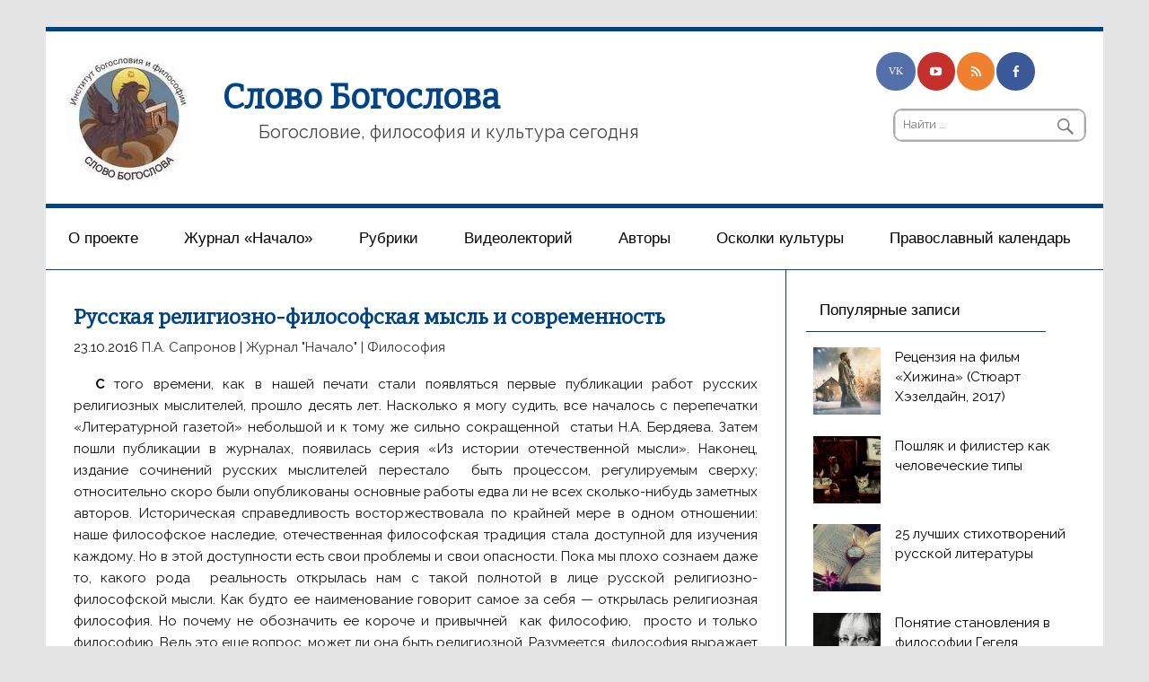

--- FILE ---
content_type: text/html; charset=UTF-8
request_url: https://teolog.info/nachalo/russkaya-religiozno-filosofskaya-mysl/
body_size: 47223
content:
<!DOCTYPE html><!-- HTML 5 -->
<html lang="ru-RU">

<head>
<meta charset="UTF-8" />
<meta name="viewport" content="width=device-width, initial-scale=1">
<link rel="profile" href="http://gmpg.org/xfn/11" />
<link rel="pingback" href="https://teolog.info/xmlrpc.php" />

<title>Русская религиозно-философская мысль и современность &#8212; Слово Богослова</title>
<script type="text/javascript">
/* <![CDATA[ */
window.JetpackScriptData = {"site":{"icon":"https://i0.wp.com/teolog.info/wp-content/uploads/2018/07/SB.jpg?fit=125%2C125\u0026ssl=1\u0026w=64","title":"Слово Богослова","host":"unknown","is_wpcom_platform":false}};
/* ]]> */
</script>
<meta name='robots' content='max-image-preview:large' />
	<style>img:is([sizes="auto" i], [sizes^="auto," i]) { contain-intrinsic-size: 3000px 1500px }</style>
	<link rel='dns-prefetch' href='//secure.gravatar.com' />
<link rel='dns-prefetch' href='//stats.wp.com' />
<link rel='dns-prefetch' href='//fonts.googleapis.com' />
<link rel='dns-prefetch' href='//v0.wordpress.com' />
<link rel='preconnect' href='//i0.wp.com' />
<link rel="alternate" type="application/rss+xml" title="Слово Богослова &raquo; Лента" href="https://teolog.info/feed/" />
<link rel="alternate" type="application/rss+xml" title="Слово Богослова &raquo; Лента комментариев" href="https://teolog.info/comments/feed/" />
<link rel="alternate" type="application/rss+xml" title="Слово Богослова &raquo; Лента комментариев к &laquo;Русская религиозно-философская мысль и современность&raquo;" href="https://teolog.info/nachalo/russkaya-religiozno-filosofskaya-mysl/feed/" />
<script type="text/javascript">
/* <![CDATA[ */
window._wpemojiSettings = {"baseUrl":"https:\/\/s.w.org\/images\/core\/emoji\/16.0.1\/72x72\/","ext":".png","svgUrl":"https:\/\/s.w.org\/images\/core\/emoji\/16.0.1\/svg\/","svgExt":".svg","source":{"concatemoji":"https:\/\/teolog.info\/wp-includes\/js\/wp-emoji-release.min.js?ver=6.8.3"}};
/*! This file is auto-generated */
!function(s,n){var o,i,e;function c(e){try{var t={supportTests:e,timestamp:(new Date).valueOf()};sessionStorage.setItem(o,JSON.stringify(t))}catch(e){}}function p(e,t,n){e.clearRect(0,0,e.canvas.width,e.canvas.height),e.fillText(t,0,0);var t=new Uint32Array(e.getImageData(0,0,e.canvas.width,e.canvas.height).data),a=(e.clearRect(0,0,e.canvas.width,e.canvas.height),e.fillText(n,0,0),new Uint32Array(e.getImageData(0,0,e.canvas.width,e.canvas.height).data));return t.every(function(e,t){return e===a[t]})}function u(e,t){e.clearRect(0,0,e.canvas.width,e.canvas.height),e.fillText(t,0,0);for(var n=e.getImageData(16,16,1,1),a=0;a<n.data.length;a++)if(0!==n.data[a])return!1;return!0}function f(e,t,n,a){switch(t){case"flag":return n(e,"\ud83c\udff3\ufe0f\u200d\u26a7\ufe0f","\ud83c\udff3\ufe0f\u200b\u26a7\ufe0f")?!1:!n(e,"\ud83c\udde8\ud83c\uddf6","\ud83c\udde8\u200b\ud83c\uddf6")&&!n(e,"\ud83c\udff4\udb40\udc67\udb40\udc62\udb40\udc65\udb40\udc6e\udb40\udc67\udb40\udc7f","\ud83c\udff4\u200b\udb40\udc67\u200b\udb40\udc62\u200b\udb40\udc65\u200b\udb40\udc6e\u200b\udb40\udc67\u200b\udb40\udc7f");case"emoji":return!a(e,"\ud83e\udedf")}return!1}function g(e,t,n,a){var r="undefined"!=typeof WorkerGlobalScope&&self instanceof WorkerGlobalScope?new OffscreenCanvas(300,150):s.createElement("canvas"),o=r.getContext("2d",{willReadFrequently:!0}),i=(o.textBaseline="top",o.font="600 32px Arial",{});return e.forEach(function(e){i[e]=t(o,e,n,a)}),i}function t(e){var t=s.createElement("script");t.src=e,t.defer=!0,s.head.appendChild(t)}"undefined"!=typeof Promise&&(o="wpEmojiSettingsSupports",i=["flag","emoji"],n.supports={everything:!0,everythingExceptFlag:!0},e=new Promise(function(e){s.addEventListener("DOMContentLoaded",e,{once:!0})}),new Promise(function(t){var n=function(){try{var e=JSON.parse(sessionStorage.getItem(o));if("object"==typeof e&&"number"==typeof e.timestamp&&(new Date).valueOf()<e.timestamp+604800&&"object"==typeof e.supportTests)return e.supportTests}catch(e){}return null}();if(!n){if("undefined"!=typeof Worker&&"undefined"!=typeof OffscreenCanvas&&"undefined"!=typeof URL&&URL.createObjectURL&&"undefined"!=typeof Blob)try{var e="postMessage("+g.toString()+"("+[JSON.stringify(i),f.toString(),p.toString(),u.toString()].join(",")+"));",a=new Blob([e],{type:"text/javascript"}),r=new Worker(URL.createObjectURL(a),{name:"wpTestEmojiSupports"});return void(r.onmessage=function(e){c(n=e.data),r.terminate(),t(n)})}catch(e){}c(n=g(i,f,p,u))}t(n)}).then(function(e){for(var t in e)n.supports[t]=e[t],n.supports.everything=n.supports.everything&&n.supports[t],"flag"!==t&&(n.supports.everythingExceptFlag=n.supports.everythingExceptFlag&&n.supports[t]);n.supports.everythingExceptFlag=n.supports.everythingExceptFlag&&!n.supports.flag,n.DOMReady=!1,n.readyCallback=function(){n.DOMReady=!0}}).then(function(){return e}).then(function(){var e;n.supports.everything||(n.readyCallback(),(e=n.source||{}).concatemoji?t(e.concatemoji):e.wpemoji&&e.twemoji&&(t(e.twemoji),t(e.wpemoji)))}))}((window,document),window._wpemojiSettings);
/* ]]> */
</script>

		<style type="text/css">
			.mistape-test, .mistape_mistake_inner {color: #004488 !important;}
			#mistape_dialog h2::before, #mistape_dialog .mistape_action, .mistape-letter-back {background-color: #004488 !important; }
			#mistape_reported_text:before, #mistape_reported_text:after {border-color: #004488 !important;}
            .mistape-letter-front .front-left {border-left-color: #004488 !important;}
            .mistape-letter-front .front-right {border-right-color: #004488 !important;}
            .mistape-letter-front .front-bottom, .mistape-letter-back > .mistape-letter-back-top, .mistape-letter-top {border-bottom-color: #004488 !important;}
            .mistape-logo svg {fill: #004488 !important;}
		</style>
		<link rel='stylesheet' id='jetpack_related-posts-css' href='https://teolog.info/wp-content/plugins/jetpack/modules/related-posts/related-posts.css?ver=20240116' type='text/css' media='all' />
<style id='wp-emoji-styles-inline-css' type='text/css'>

	img.wp-smiley, img.emoji {
		display: inline !important;
		border: none !important;
		box-shadow: none !important;
		height: 1em !important;
		width: 1em !important;
		margin: 0 0.07em !important;
		vertical-align: -0.1em !important;
		background: none !important;
		padding: 0 !important;
	}
</style>
<link rel='stylesheet' id='wp-block-library-css' href='https://teolog.info/wp-includes/css/dist/block-library/style.min.css?ver=6.8.3' type='text/css' media='all' />
<style id='classic-theme-styles-inline-css' type='text/css'>
/*! This file is auto-generated */
.wp-block-button__link{color:#fff;background-color:#32373c;border-radius:9999px;box-shadow:none;text-decoration:none;padding:calc(.667em + 2px) calc(1.333em + 2px);font-size:1.125em}.wp-block-file__button{background:#32373c;color:#fff;text-decoration:none}
</style>
<link rel='stylesheet' id='mediaelement-css' href='https://teolog.info/wp-includes/js/mediaelement/mediaelementplayer-legacy.min.css?ver=4.2.17' type='text/css' media='all' />
<link rel='stylesheet' id='wp-mediaelement-css' href='https://teolog.info/wp-includes/js/mediaelement/wp-mediaelement.min.css?ver=6.8.3' type='text/css' media='all' />
<style id='jetpack-sharing-buttons-style-inline-css' type='text/css'>
.jetpack-sharing-buttons__services-list{display:flex;flex-direction:row;flex-wrap:wrap;gap:0;list-style-type:none;margin:5px;padding:0}.jetpack-sharing-buttons__services-list.has-small-icon-size{font-size:12px}.jetpack-sharing-buttons__services-list.has-normal-icon-size{font-size:16px}.jetpack-sharing-buttons__services-list.has-large-icon-size{font-size:24px}.jetpack-sharing-buttons__services-list.has-huge-icon-size{font-size:36px}@media print{.jetpack-sharing-buttons__services-list{display:none!important}}.editor-styles-wrapper .wp-block-jetpack-sharing-buttons{gap:0;padding-inline-start:0}ul.jetpack-sharing-buttons__services-list.has-background{padding:1.25em 2.375em}
</style>
<style id='global-styles-inline-css' type='text/css'>
:root{--wp--preset--aspect-ratio--square: 1;--wp--preset--aspect-ratio--4-3: 4/3;--wp--preset--aspect-ratio--3-4: 3/4;--wp--preset--aspect-ratio--3-2: 3/2;--wp--preset--aspect-ratio--2-3: 2/3;--wp--preset--aspect-ratio--16-9: 16/9;--wp--preset--aspect-ratio--9-16: 9/16;--wp--preset--color--black: #000000;--wp--preset--color--cyan-bluish-gray: #abb8c3;--wp--preset--color--white: #ffffff;--wp--preset--color--pale-pink: #f78da7;--wp--preset--color--vivid-red: #cf2e2e;--wp--preset--color--luminous-vivid-orange: #ff6900;--wp--preset--color--luminous-vivid-amber: #fcb900;--wp--preset--color--light-green-cyan: #7bdcb5;--wp--preset--color--vivid-green-cyan: #00d084;--wp--preset--color--pale-cyan-blue: #8ed1fc;--wp--preset--color--vivid-cyan-blue: #0693e3;--wp--preset--color--vivid-purple: #9b51e0;--wp--preset--gradient--vivid-cyan-blue-to-vivid-purple: linear-gradient(135deg,rgba(6,147,227,1) 0%,rgb(155,81,224) 100%);--wp--preset--gradient--light-green-cyan-to-vivid-green-cyan: linear-gradient(135deg,rgb(122,220,180) 0%,rgb(0,208,130) 100%);--wp--preset--gradient--luminous-vivid-amber-to-luminous-vivid-orange: linear-gradient(135deg,rgba(252,185,0,1) 0%,rgba(255,105,0,1) 100%);--wp--preset--gradient--luminous-vivid-orange-to-vivid-red: linear-gradient(135deg,rgba(255,105,0,1) 0%,rgb(207,46,46) 100%);--wp--preset--gradient--very-light-gray-to-cyan-bluish-gray: linear-gradient(135deg,rgb(238,238,238) 0%,rgb(169,184,195) 100%);--wp--preset--gradient--cool-to-warm-spectrum: linear-gradient(135deg,rgb(74,234,220) 0%,rgb(151,120,209) 20%,rgb(207,42,186) 40%,rgb(238,44,130) 60%,rgb(251,105,98) 80%,rgb(254,248,76) 100%);--wp--preset--gradient--blush-light-purple: linear-gradient(135deg,rgb(255,206,236) 0%,rgb(152,150,240) 100%);--wp--preset--gradient--blush-bordeaux: linear-gradient(135deg,rgb(254,205,165) 0%,rgb(254,45,45) 50%,rgb(107,0,62) 100%);--wp--preset--gradient--luminous-dusk: linear-gradient(135deg,rgb(255,203,112) 0%,rgb(199,81,192) 50%,rgb(65,88,208) 100%);--wp--preset--gradient--pale-ocean: linear-gradient(135deg,rgb(255,245,203) 0%,rgb(182,227,212) 50%,rgb(51,167,181) 100%);--wp--preset--gradient--electric-grass: linear-gradient(135deg,rgb(202,248,128) 0%,rgb(113,206,126) 100%);--wp--preset--gradient--midnight: linear-gradient(135deg,rgb(2,3,129) 0%,rgb(40,116,252) 100%);--wp--preset--font-size--small: 13px;--wp--preset--font-size--medium: 20px;--wp--preset--font-size--large: 36px;--wp--preset--font-size--x-large: 42px;--wp--preset--spacing--20: 0.44rem;--wp--preset--spacing--30: 0.67rem;--wp--preset--spacing--40: 1rem;--wp--preset--spacing--50: 1.5rem;--wp--preset--spacing--60: 2.25rem;--wp--preset--spacing--70: 3.38rem;--wp--preset--spacing--80: 5.06rem;--wp--preset--shadow--natural: 6px 6px 9px rgba(0, 0, 0, 0.2);--wp--preset--shadow--deep: 12px 12px 50px rgba(0, 0, 0, 0.4);--wp--preset--shadow--sharp: 6px 6px 0px rgba(0, 0, 0, 0.2);--wp--preset--shadow--outlined: 6px 6px 0px -3px rgba(255, 255, 255, 1), 6px 6px rgba(0, 0, 0, 1);--wp--preset--shadow--crisp: 6px 6px 0px rgba(0, 0, 0, 1);}:where(.is-layout-flex){gap: 0.5em;}:where(.is-layout-grid){gap: 0.5em;}body .is-layout-flex{display: flex;}.is-layout-flex{flex-wrap: wrap;align-items: center;}.is-layout-flex > :is(*, div){margin: 0;}body .is-layout-grid{display: grid;}.is-layout-grid > :is(*, div){margin: 0;}:where(.wp-block-columns.is-layout-flex){gap: 2em;}:where(.wp-block-columns.is-layout-grid){gap: 2em;}:where(.wp-block-post-template.is-layout-flex){gap: 1.25em;}:where(.wp-block-post-template.is-layout-grid){gap: 1.25em;}.has-black-color{color: var(--wp--preset--color--black) !important;}.has-cyan-bluish-gray-color{color: var(--wp--preset--color--cyan-bluish-gray) !important;}.has-white-color{color: var(--wp--preset--color--white) !important;}.has-pale-pink-color{color: var(--wp--preset--color--pale-pink) !important;}.has-vivid-red-color{color: var(--wp--preset--color--vivid-red) !important;}.has-luminous-vivid-orange-color{color: var(--wp--preset--color--luminous-vivid-orange) !important;}.has-luminous-vivid-amber-color{color: var(--wp--preset--color--luminous-vivid-amber) !important;}.has-light-green-cyan-color{color: var(--wp--preset--color--light-green-cyan) !important;}.has-vivid-green-cyan-color{color: var(--wp--preset--color--vivid-green-cyan) !important;}.has-pale-cyan-blue-color{color: var(--wp--preset--color--pale-cyan-blue) !important;}.has-vivid-cyan-blue-color{color: var(--wp--preset--color--vivid-cyan-blue) !important;}.has-vivid-purple-color{color: var(--wp--preset--color--vivid-purple) !important;}.has-black-background-color{background-color: var(--wp--preset--color--black) !important;}.has-cyan-bluish-gray-background-color{background-color: var(--wp--preset--color--cyan-bluish-gray) !important;}.has-white-background-color{background-color: var(--wp--preset--color--white) !important;}.has-pale-pink-background-color{background-color: var(--wp--preset--color--pale-pink) !important;}.has-vivid-red-background-color{background-color: var(--wp--preset--color--vivid-red) !important;}.has-luminous-vivid-orange-background-color{background-color: var(--wp--preset--color--luminous-vivid-orange) !important;}.has-luminous-vivid-amber-background-color{background-color: var(--wp--preset--color--luminous-vivid-amber) !important;}.has-light-green-cyan-background-color{background-color: var(--wp--preset--color--light-green-cyan) !important;}.has-vivid-green-cyan-background-color{background-color: var(--wp--preset--color--vivid-green-cyan) !important;}.has-pale-cyan-blue-background-color{background-color: var(--wp--preset--color--pale-cyan-blue) !important;}.has-vivid-cyan-blue-background-color{background-color: var(--wp--preset--color--vivid-cyan-blue) !important;}.has-vivid-purple-background-color{background-color: var(--wp--preset--color--vivid-purple) !important;}.has-black-border-color{border-color: var(--wp--preset--color--black) !important;}.has-cyan-bluish-gray-border-color{border-color: var(--wp--preset--color--cyan-bluish-gray) !important;}.has-white-border-color{border-color: var(--wp--preset--color--white) !important;}.has-pale-pink-border-color{border-color: var(--wp--preset--color--pale-pink) !important;}.has-vivid-red-border-color{border-color: var(--wp--preset--color--vivid-red) !important;}.has-luminous-vivid-orange-border-color{border-color: var(--wp--preset--color--luminous-vivid-orange) !important;}.has-luminous-vivid-amber-border-color{border-color: var(--wp--preset--color--luminous-vivid-amber) !important;}.has-light-green-cyan-border-color{border-color: var(--wp--preset--color--light-green-cyan) !important;}.has-vivid-green-cyan-border-color{border-color: var(--wp--preset--color--vivid-green-cyan) !important;}.has-pale-cyan-blue-border-color{border-color: var(--wp--preset--color--pale-cyan-blue) !important;}.has-vivid-cyan-blue-border-color{border-color: var(--wp--preset--color--vivid-cyan-blue) !important;}.has-vivid-purple-border-color{border-color: var(--wp--preset--color--vivid-purple) !important;}.has-vivid-cyan-blue-to-vivid-purple-gradient-background{background: var(--wp--preset--gradient--vivid-cyan-blue-to-vivid-purple) !important;}.has-light-green-cyan-to-vivid-green-cyan-gradient-background{background: var(--wp--preset--gradient--light-green-cyan-to-vivid-green-cyan) !important;}.has-luminous-vivid-amber-to-luminous-vivid-orange-gradient-background{background: var(--wp--preset--gradient--luminous-vivid-amber-to-luminous-vivid-orange) !important;}.has-luminous-vivid-orange-to-vivid-red-gradient-background{background: var(--wp--preset--gradient--luminous-vivid-orange-to-vivid-red) !important;}.has-very-light-gray-to-cyan-bluish-gray-gradient-background{background: var(--wp--preset--gradient--very-light-gray-to-cyan-bluish-gray) !important;}.has-cool-to-warm-spectrum-gradient-background{background: var(--wp--preset--gradient--cool-to-warm-spectrum) !important;}.has-blush-light-purple-gradient-background{background: var(--wp--preset--gradient--blush-light-purple) !important;}.has-blush-bordeaux-gradient-background{background: var(--wp--preset--gradient--blush-bordeaux) !important;}.has-luminous-dusk-gradient-background{background: var(--wp--preset--gradient--luminous-dusk) !important;}.has-pale-ocean-gradient-background{background: var(--wp--preset--gradient--pale-ocean) !important;}.has-electric-grass-gradient-background{background: var(--wp--preset--gradient--electric-grass) !important;}.has-midnight-gradient-background{background: var(--wp--preset--gradient--midnight) !important;}.has-small-font-size{font-size: var(--wp--preset--font-size--small) !important;}.has-medium-font-size{font-size: var(--wp--preset--font-size--medium) !important;}.has-large-font-size{font-size: var(--wp--preset--font-size--large) !important;}.has-x-large-font-size{font-size: var(--wp--preset--font-size--x-large) !important;}
:where(.wp-block-post-template.is-layout-flex){gap: 1.25em;}:where(.wp-block-post-template.is-layout-grid){gap: 1.25em;}
:where(.wp-block-columns.is-layout-flex){gap: 2em;}:where(.wp-block-columns.is-layout-grid){gap: 2em;}
:root :where(.wp-block-pullquote){font-size: 1.5em;line-height: 1.6;}
</style>
<link rel='stylesheet' id='bg_ortcal_colors-css' href='https://teolog.info/wp-content/plugins/bg-orthodox-calendar/css/colors.php?ver=0.13.10' type='text/css' media='all' />
<link rel='stylesheet' id='mistape-front-css' href='https://teolog.info/wp-content/plugins/mistape/assets/css/mistape-front.css?ver=1.3.7' type='text/css' media='all' />
<link rel='stylesheet' id='wordpress-popular-posts-css-css' href='https://teolog.info/wp-content/plugins/wordpress-popular-posts/assets/css/wpp.css?ver=6.4.0' type='text/css' media='all' />
<link rel='stylesheet' id='smartline-lite-stylesheet-css' href='https://teolog.info/wp-content/themes/smartline-modified/style.css?ver=6.8.3' type='text/css' media='all' />
<link rel='stylesheet' id='genericons-css' href='https://teolog.info/wp-content/plugins/jetpack/_inc/genericons/genericons/genericons.css?ver=3.1' type='text/css' media='all' />
<link rel='stylesheet' id='smartline-lite-flexslider-css' href='https://teolog.info/wp-content/themes/smartline-lite/css/flexslider.css?ver=20160719' type='text/css' media='all' />
<link rel='stylesheet' id='smartline-lite-default-fonts-css' href='//fonts.googleapis.com/css?family=Raleway%3A400%2C700%7CBitter&#038;subset=latin%2Clatin-ext' type='text/css' media='all' />
<link rel='stylesheet' id='themezee-related-posts-css' href='https://teolog.info/wp-content/themes/smartline-lite/css/themezee-related-posts.css?ver=20160421' type='text/css' media='all' />
<link rel='stylesheet' id='__EPYT__style-css' href='https://teolog.info/wp-content/plugins/youtube-embed-plus/styles/ytprefs.min.css?ver=14.2.3' type='text/css' media='all' />
<style id='__EPYT__style-inline-css' type='text/css'>

                .epyt-gallery-thumb {
                        width: 33.333%;
                }
                
</style>
<script type="text/javascript" id="jetpack_related-posts-js-extra">
/* <![CDATA[ */
var related_posts_js_options = {"post_heading":"h4"};
/* ]]> */
</script>
<script type="text/javascript" src="https://teolog.info/wp-content/plugins/jetpack/_inc/build/related-posts/related-posts.min.js?ver=20240116" id="jetpack_related-posts-js"></script>
<script type="text/javascript" src="https://teolog.info/wp-includes/js/jquery/jquery.min.js?ver=3.7.1" id="jquery-core-js"></script>
<script type="text/javascript" src="https://teolog.info/wp-includes/js/jquery/jquery-migrate.min.js?ver=3.4.1" id="jquery-migrate-js"></script>
<script type="application/json" id="wpp-json">

{"sampling_active":0,"sampling_rate":100,"ajax_url":"https:\/\/teolog.info\/wp-json\/wordpress-popular-posts\/v1\/popular-posts","api_url":"https:\/\/teolog.info\/wp-json\/wordpress-popular-posts","ID":2706,"token":"369dd9d92d","lang":0,"debug":0}

</script>
<script type="text/javascript" src="https://teolog.info/wp-content/plugins/wordpress-popular-posts/assets/js/wpp.min.js?ver=6.4.0" id="wpp-js-js"></script>
<!--[if lt IE 9]>
<script type="text/javascript" src="https://teolog.info/wp-content/themes/smartline-lite/js/html5shiv.min.js?ver=3.7.3" id="html5shiv-js"></script>
<![endif]-->
<script type="text/javascript" src="https://teolog.info/wp-content/themes/smartline-lite/js/jquery.flexslider-min.js?ver=2.6.0" id="flexslider-js"></script>
<script type="text/javascript" id="smartline-lite-jquery-frontpage_slider-js-extra">
/* <![CDATA[ */
var smartline_slider_params = {"animation":"fade","speed":"7000"};
/* ]]> */
</script>
<script type="text/javascript" src="https://teolog.info/wp-content/themes/smartline-lite/js/slider.js?ver=2.6.0" id="smartline-lite-jquery-frontpage_slider-js"></script>
<script type="text/javascript" id="smartline-lite-jquery-navigation-js-extra">
/* <![CDATA[ */
var smartline_menu_title = "\u041c\u0435\u043d\u044e";
/* ]]> */
</script>
<script type="text/javascript" src="https://teolog.info/wp-content/themes/smartline-lite/js/navigation.js?ver=20160719" id="smartline-lite-jquery-navigation-js"></script>
<script type="text/javascript" id="__ytprefs__-js-extra">
/* <![CDATA[ */
var _EPYT_ = {"ajaxurl":"https:\/\/teolog.info\/wp-admin\/admin-ajax.php","security":"e1d9eaa6bb","gallery_scrolloffset":"20","eppathtoscripts":"https:\/\/teolog.info\/wp-content\/plugins\/youtube-embed-plus\/scripts\/","eppath":"https:\/\/teolog.info\/wp-content\/plugins\/youtube-embed-plus\/","epresponsiveselector":"[\"iframe.__youtube_prefs_widget__\"]","epdovol":"1","version":"14.2.3","evselector":"iframe.__youtube_prefs__[src], iframe[src*=\"youtube.com\/embed\/\"], iframe[src*=\"youtube-nocookie.com\/embed\/\"]","ajax_compat":"","maxres_facade":"eager","ytapi_load":"light","pause_others":"","stopMobileBuffer":"1","facade_mode":"","not_live_on_channel":""};
/* ]]> */
</script>
<script type="text/javascript" src="https://teolog.info/wp-content/plugins/youtube-embed-plus/scripts/ytprefs.min.js?ver=14.2.3" id="__ytprefs__-js"></script>
<link rel="https://api.w.org/" href="https://teolog.info/wp-json/" /><link rel="alternate" title="JSON" type="application/json" href="https://teolog.info/wp-json/wp/v2/posts/2706" /><link rel="EditURI" type="application/rsd+xml" title="RSD" href="https://teolog.info/xmlrpc.php?rsd" />
<meta name="generator" content="WordPress 6.8.3" />
<link rel="canonical" href="https://teolog.info/nachalo/russkaya-religiozno-filosofskaya-mysl/" />
<link rel='shortlink' href='https://wp.me/p7Dh63-HE' />
<link rel="alternate" title="oEmbed (JSON)" type="application/json+oembed" href="https://teolog.info/wp-json/oembed/1.0/embed?url=https%3A%2F%2Fteolog.info%2Fnachalo%2Frusskaya-religiozno-filosofskaya-mysl%2F" />
<link rel="alternate" title="oEmbed (XML)" type="text/xml+oembed" href="https://teolog.info/wp-json/oembed/1.0/embed?url=https%3A%2F%2Fteolog.info%2Fnachalo%2Frusskaya-religiozno-filosofskaya-mysl%2F&#038;format=xml" />
	<script>
		var bg_ortcal_baseUrl =  "https://teolog.info/wp-content/plugins/bg-orthodox-calendar/";
		var bg_ortcal_customXML =  "";
		var bg_ortcal_popmenu =[];									
bg_ortcal_popmenu[0]={name: "Этот день в календаре (страница)", type: 101};bg_ortcal_popmenu[1]={name: "Этот день в календаре (окно)", type: 1001};bg_ortcal_popmenu[2]={name: "Выбор имени по Месяцеслову", type: 1002};
		var bg_ortcal_dblClick = 101;							// Пункт меню при двойном щелчке по дате (варианты см. выше)										
		var bg_ortcal_page = "https://teolog.info/orthodox-calendar/";				// Постоянная ссылка на страницу с календарем
		var bg_ortcal_events = "";
	</script>
	<style>img#wpstats{display:none}</style>
		            <style id="wpp-loading-animation-styles">@-webkit-keyframes bgslide{from{background-position-x:0}to{background-position-x:-200%}}@keyframes bgslide{from{background-position-x:0}to{background-position-x:-200%}}.wpp-widget-placeholder,.wpp-widget-block-placeholder,.wpp-shortcode-placeholder{margin:0 auto;width:60px;height:3px;background:#dd3737;background:linear-gradient(90deg,#dd3737 0%,#571313 10%,#dd3737 100%);background-size:200% auto;border-radius:3px;-webkit-animation:bgslide 1s infinite linear;animation:bgslide 1s infinite linear}</style>
            <style type="text/css" media="screen">body{position:relative}#dynamic-to-top{display:none;overflow:hidden;width:auto;z-index:90;position:fixed;bottom:20px;left:20px;top:auto;right:auto;font-family:sans-serif;font-size:1em;color:#fff;text-decoration:none;text-shadow:0 1px 0 #333;font-weight:bold;padding:17px 16px;border:1px solid #000;background:#444;-webkit-background-origin:border;-moz-background-origin:border;-icab-background-origin:border;-khtml-background-origin:border;-o-background-origin:border;background-origin:border;-webkit-background-clip:padding-box;-moz-background-clip:padding-box;-icab-background-clip:padding-box;-khtml-background-clip:padding-box;-o-background-clip:padding-box;background-clip:padding-box;-webkit-box-shadow:0 1px 3px rgba( 0, 0, 0, 0.4 ), inset 0 0 0 1px rgba( 0, 0, 0, 0.2 ), inset 0 1px 0 rgba( 255, 255, 255, .4 ), inset 0 10px 10px rgba( 255, 255, 255, .1 );-ms-box-shadow:0 1px 3px rgba( 0, 0, 0, 0.4 ), inset 0 0 0 1px rgba( 0, 0, 0, 0.2 ), inset 0 1px 0 rgba( 255, 255, 255, .4 ), inset 0 10px 10px rgba( 255, 255, 255, .1 );-moz-box-shadow:0 1px 3px rgba( 0, 0, 0, 0.4 ), inset 0 0 0 1px rgba( 0, 0, 0, 0.2 ), inset 0 1px 0 rgba( 255, 255, 255, .4 ), inset 0 10px 10px rgba( 255, 255, 255, .1 );-o-box-shadow:0 1px 3px rgba( 0, 0, 0, 0.4 ), inset 0 0 0 1px rgba( 0, 0, 0, 0.2 ), inset 0 1px 0 rgba( 255, 255, 255, .4 ), inset 0 10px 10px rgba( 255, 255, 255, .1 );-khtml-box-shadow:0 1px 3px rgba( 0, 0, 0, 0.4 ), inset 0 0 0 1px rgba( 0, 0, 0, 0.2 ), inset 0 1px 0 rgba( 255, 255, 255, .4 ), inset 0 10px 10px rgba( 255, 255, 255, .1 );-icab-box-shadow:0 1px 3px rgba( 0, 0, 0, 0.4 ), inset 0 0 0 1px rgba( 0, 0, 0, 0.2 ), inset 0 1px 0 rgba( 255, 255, 255, .4 ), inset 0 10px 10px rgba( 255, 255, 255, .1 );box-shadow:0 1px 3px rgba( 0, 0, 0, 0.4 ), inset 0 0 0 1px rgba( 0, 0, 0, 0.2 ), inset 0 1px 0 rgba( 255, 255, 255, .4 ), inset 0 10px 10px rgba( 255, 255, 255, .1 );-webkit-border-radius:30px;-moz-border-radius:30px;-icab-border-radius:30px;-khtml-border-radius:30px;border-radius:30px}#dynamic-to-top:hover{background:#4d7c7c;background:#444 -webkit-gradient( linear, 0% 0%, 0% 100%, from( rgba( 255, 255, 255, .2 ) ), to( rgba( 0, 0, 0, 0 ) ) );background:#444 -webkit-linear-gradient( top, rgba( 255, 255, 255, .2 ), rgba( 0, 0, 0, 0 ) );background:#444 -khtml-linear-gradient( top, rgba( 255, 255, 255, .2 ), rgba( 0, 0, 0, 0 ) );background:#444 -moz-linear-gradient( top, rgba( 255, 255, 255, .2 ), rgba( 0, 0, 0, 0 ) );background:#444 -o-linear-gradient( top, rgba( 255, 255, 255, .2 ), rgba( 0, 0, 0, 0 ) );background:#444 -ms-linear-gradient( top, rgba( 255, 255, 255, .2 ), rgba( 0, 0, 0, 0 ) );background:#444 -icab-linear-gradient( top, rgba( 255, 255, 255, .2 ), rgba( 0, 0, 0, 0 ) );background:#444 linear-gradient( top, rgba( 255, 255, 255, .2 ), rgba( 0, 0, 0, 0 ) );cursor:pointer}#dynamic-to-top:active{background:#444;background:#444 -webkit-gradient( linear, 0% 0%, 0% 100%, from( rgba( 0, 0, 0, .3 ) ), to( rgba( 0, 0, 0, 0 ) ) );background:#444 -webkit-linear-gradient( top, rgba( 0, 0, 0, .1 ), rgba( 0, 0, 0, 0 ) );background:#444 -moz-linear-gradient( top, rgba( 0, 0, 0, .1 ), rgba( 0, 0, 0, 0 ) );background:#444 -khtml-linear-gradient( top, rgba( 0, 0, 0, .1 ), rgba( 0, 0, 0, 0 ) );background:#444 -o-linear-gradient( top, rgba( 0, 0, 0, .1 ), rgba( 0, 0, 0, 0 ) );background:#444 -ms-linear-gradient( top, rgba( 0, 0, 0, .1 ), rgba( 0, 0, 0, 0 ) );background:#444 -icab-linear-gradient( top, rgba( 0, 0, 0, .1 ), rgba( 0, 0, 0, 0 ) );background:#444 linear-gradient( top, rgba( 0, 0, 0, .1 ), rgba( 0, 0, 0, 0 ) )}#dynamic-to-top,#dynamic-to-top:active,#dynamic-to-top:focus,#dynamic-to-top:hover{outline:none}#dynamic-to-top span{display:block;overflow:hidden;width:14px;height:12px;background:url( https://teolog.info/wp-content/plugins/dynamic-to-top/css/images/up.png )no-repeat center center}</style>
<!-- Jetpack Open Graph Tags -->
<meta property="og:type" content="article" />
<meta property="og:title" content="Русская религиозно-философская мысль и современность" />
<meta property="og:url" content="https://teolog.info/nachalo/russkaya-religiozno-filosofskaya-mysl/" />
<meta property="og:description" content="С того времени, как в нашей печати стали появляться первые публикации работ русских религиозных мыслителей, прошло десять лет. Насколько я могу судить, все началось с перепечатки «Литературной газе…" />
<meta property="article:published_time" content="2016-10-23T16:37:57+00:00" />
<meta property="article:modified_time" content="2020-06-17T14:09:22+00:00" />
<meta property="og:site_name" content="Слово Богослова" />
<meta property="og:image" content="https://i0.wp.com/teolog.info/wp-content/uploads/2016/10/CHaadaev-1.jpg?fit=755%2C486&#038;ssl=1" />
<meta property="og:image:width" content="755" />
<meta property="og:image:height" content="486" />
<meta property="og:image:alt" content="" />
<meta property="og:locale" content="ru_RU" />
<meta name="twitter:text:title" content="Русская религиозно-философская мысль и современность" />
<meta name="twitter:image" content="https://i0.wp.com/teolog.info/wp-content/uploads/2016/10/CHaadaev-1.jpg?fit=755%2C486&#038;ssl=1&#038;w=640" />
<meta name="twitter:card" content="summary_large_image" />

<!-- End Jetpack Open Graph Tags -->
<link rel="icon" href="https://i0.wp.com/teolog.info/wp-content/uploads/2018/07/SB.jpg?fit=32%2C32&#038;ssl=1" sizes="32x32" />
<link rel="icon" href="https://i0.wp.com/teolog.info/wp-content/uploads/2018/07/SB.jpg?fit=125%2C125&#038;ssl=1" sizes="192x192" />
<link rel="apple-touch-icon" href="https://i0.wp.com/teolog.info/wp-content/uploads/2018/07/SB.jpg?fit=125%2C125&#038;ssl=1" />
<meta name="msapplication-TileImage" content="https://i0.wp.com/teolog.info/wp-content/uploads/2018/07/SB.jpg?fit=125%2C125&#038;ssl=1" />
</head>

<body class="wp-singular post-template-default single single-post postid-2706 single-format-standard wp-custom-logo wp-theme-smartline-lite wp-child-theme-smartline-modified">


<div id="wrapper" class="hfeed">

	<div id="header-wrap">

		
		<header id="header" class="clearfix" role="banner">

			<div id="logo" class="clearfix">

				<a href="https://teolog.info/" class="custom-logo-link" rel="home"><img width="140" height="146" src="https://i0.wp.com/teolog.info/wp-content/uploads/2017/11/Slovo-Bogoslova-140px-1.jpg?fit=140%2C146&amp;ssl=1" class="custom-logo" alt="Слово Богослова" decoding="async" data-attachment-id="4302" data-permalink="https://teolog.info/slovo-bogoslova-140px/" data-orig-file="https://i0.wp.com/teolog.info/wp-content/uploads/2017/11/Slovo-Bogoslova-140px-1.jpg?fit=140%2C146&amp;ssl=1" data-orig-size="140,146" data-comments-opened="1" data-image-meta="{&quot;aperture&quot;:&quot;0&quot;,&quot;credit&quot;:&quot;\u041f\u043e\u043b\u044c\u0437\u043e\u0432\u0430\u0442\u0435\u043b\u044c&quot;,&quot;camera&quot;:&quot;&quot;,&quot;caption&quot;:&quot;&quot;,&quot;created_timestamp&quot;:&quot;0&quot;,&quot;copyright&quot;:&quot;&quot;,&quot;focal_length&quot;:&quot;0&quot;,&quot;iso&quot;:&quot;0&quot;,&quot;shutter_speed&quot;:&quot;0&quot;,&quot;title&quot;:&quot;&quot;,&quot;orientation&quot;:&quot;0&quot;}" data-image-title="Слово Богослова" data-image-description="" data-image-caption="" data-medium-file="https://i0.wp.com/teolog.info/wp-content/uploads/2017/11/Slovo-Bogoslova-140px-1.jpg?fit=140%2C146&amp;ssl=1" data-large-file="https://i0.wp.com/teolog.info/wp-content/uploads/2017/11/Slovo-Bogoslova-140px-1.jpg?fit=140%2C146&amp;ssl=1" /></a>				<div style="display: inline-block; padding: 2em;">
				<div>		
		<p class="site-title"><a href="https://teolog.info/" rel="home">Слово Богослова</a></p>
	
	</div>
				
				
									<div><h2 class="site-description">Богословие, философия и культура сегодня</h2></div>
								</div>
			</div>

			<div id="header-content" class="clearfix">
				
		<div id="header-social-icons" class="social-icons-wrap clearfix">
			<ul id="social-icons-menu" class="menu"><li id="menu-item-3863" class="menu-item menu-item-type-custom menu-item-object-custom menu-item-3863"><a href="https://vk.com/slovobogoslova"><span class="screen-reader-text">Vk</span></a></li>
<li id="menu-item-2404" class="menu-item menu-item-type-custom menu-item-object-custom menu-item-2404"><a href="http://www.youtube.com/SpbRusS"><span class="screen-reader-text">YouTube</span></a></li>
<li id="menu-item-2435" class="menu-item menu-item-type-custom menu-item-object-custom menu-item-2435"><a href="https://teolog.info/feed"><span class="screen-reader-text">Feed</span></a></li>
<li id="menu-item-2405" class="menu-item menu-item-type-custom menu-item-object-custom menu-item-2405"><a href="http://www.facebook.com/spb.ibif/"><span class="screen-reader-text">Facebook</span></a></li>
</ul>

		<div id="header-search">
			
	<form role="search" method="get" class="search-form" action="https://teolog.info/">
		<label>
			<span class="screen-reader-text">Search for:</span>
			<input type="search" class="search-field" placeholder="Найти &hellip;" value="" name="s">
		</label>
		<button type="submit" class="search-submit">
			<span class="genericon-search"></span>
		</button>
	</form>

		</div>

        </div>
			</div>

		</header>

	</div>

	<div id="navi-wrap">

		<nav id="mainnav" class="clearfix" role="navigation">
			<ul id="mainnav-menu" class="main-navigation-menu"><li id="menu-item-7849" class="menu-item menu-item-type-post_type menu-item-object-page menu-item-has-children menu-item-7849"><a href="https://teolog.info/about/">О проекте</a>
<ul class="sub-menu">
	<li id="menu-item-7850" class="menu-item menu-item-type-post_type menu-item-object-page menu-item-7850"><a href="https://teolog.info/about/">О нас</a></li>
	<li id="menu-item-1414" class="menu-item menu-item-type-taxonomy menu-item-object-category menu-item-1414"><a href="https://teolog.info/category/news/">Наши новости</a></li>
	<li id="menu-item-13608" class="menu-item menu-item-type-custom menu-item-object-custom menu-item-13608"><a href="https://teolog.info/about/#authors">Стать автором</a></li>
</ul>
</li>
<li id="menu-item-463" class="menu-item menu-item-type-post_type menu-item-object-page menu-item-has-children menu-item-463"><a href="https://teolog.info/zhurnal-nachalo/">Журнал &#171;Начало&#187;</a>
<ul class="sub-menu">
	<li id="menu-item-1169" class="menu-item menu-item-type-custom menu-item-object-custom menu-item-1169"><a href="https://teolog.info/zhurnal-nachalo">Список номеров</a></li>
	<li id="menu-item-2324" class="menu-item menu-item-type-taxonomy menu-item-object-category current-post-ancestor current-menu-parent current-post-parent menu-item-2324"><a href="https://teolog.info/category/nachalo/">Все статьи</a></li>
</ul>
</li>
<li id="menu-item-1300" class="menu-item menu-item-type-taxonomy menu-item-object-category menu-item-has-children menu-item-1300"><a href="https://teolog.info/category/publikacii/">Рубрики</a>
<ul class="sub-menu">
	<li id="menu-item-4865" class="menu-item menu-item-type-taxonomy menu-item-object-category menu-item-4865"><a href="https://teolog.info/category/theology/">Богословие</a></li>
	<li id="menu-item-4873" class="menu-item menu-item-type-taxonomy menu-item-object-category current-post-ancestor current-menu-parent current-post-parent menu-item-4873"><a href="https://teolog.info/category/philosophy/">Философия</a></li>
	<li id="menu-item-4868" class="menu-item menu-item-type-taxonomy menu-item-object-category menu-item-4868"><a href="https://teolog.info/category/culturology/">Культурология</a></li>
	<li id="menu-item-4867" class="menu-item menu-item-type-taxonomy menu-item-object-category menu-item-4867"><a href="https://teolog.info/category/history/">История</a></li>
	<li id="menu-item-4869" class="menu-item menu-item-type-taxonomy menu-item-object-category menu-item-4869"><a href="https://teolog.info/category/literature/">Литература</a></li>
	<li id="menu-item-4866" class="menu-item menu-item-type-taxonomy menu-item-object-category menu-item-4866"><a href="https://teolog.info/category/fine-art/">Живопись</a></li>
	<li id="menu-item-4872" class="menu-item menu-item-type-taxonomy menu-item-object-category menu-item-4872"><a href="https://teolog.info/category/journalism/">Публицистика</a></li>
	<li id="menu-item-4871" class="menu-item menu-item-type-taxonomy menu-item-object-category menu-item-4871"><a href="https://teolog.info/category/translations/">Переводы и публикации</a></li>
	<li id="menu-item-4870" class="menu-item menu-item-type-taxonomy menu-item-object-category menu-item-4870"><a href="https://teolog.info/category/reviews/">Отзывы и рецензии</a></li>
	<li id="menu-item-13545" class="menu-item menu-item-type-post_type menu-item-object-page menu-item-13545"><a href="https://teolog.info/moralnaya-religiya-i-kanta/">Сборник: Моральная религия И. Канта</a></li>
</ul>
</li>
<li id="menu-item-1302" class="menu-item menu-item-type-taxonomy menu-item-object-category menu-item-has-children menu-item-1302"><a href="https://teolog.info/category/video/">Видеолекторий</a>
<ul class="sub-menu">
	<li id="menu-item-1303" class="menu-item menu-item-type-taxonomy menu-item-object-category menu-item-1303"><a href="https://teolog.info/category/video/">Все материалы</a></li>
	<li id="menu-item-966" class="menu-item menu-item-type-post_type menu-item-object-page menu-item-966"><a href="https://teolog.info/katalog/">Каталог</a></li>
	<li id="menu-item-10256" class="menu-item menu-item-type-custom menu-item-object-custom menu-item-10256"><a href="https://teolog.info/tag/razgovor-po-sushhestvu/">Разговор по существу</a></li>
	<li id="menu-item-3862" class="menu-item menu-item-type-post_type menu-item-object-page menu-item-3862"><a href="https://teolog.info/youtube/">YouTube-канал</a></li>
</ul>
</li>
<li id="menu-item-1503" class="menu-item menu-item-type-custom menu-item-object-custom menu-item-1503"><a href="https://teolog.info/writer">Aвторы</a></li>
<li id="menu-item-5552" class="menu-item menu-item-type-custom menu-item-object-custom menu-item-5552"><a href="https://teolog.info/tag/fragments-of-culture/">Осколки культуры</a></li>
<li id="menu-item-9298" class="menu-item menu-item-type-post_type menu-item-object-page menu-item-9298"><a href="https://teolog.info/orthodox-calendar/">Православный календарь</a></li>
</ul>		</nav>

	</div>

	
	<div id="wrap" class="clearfix">
		
		<section id="content" class="primary" role="main">
		
					
			<article id="post-2706" class="single-row post-2706 post type-post status-publish format-standard has-post-thumbnail hentry category-nachalo category-philosophy tag-kireevskiy tag-russkaya-filosofiya tag-solovev">
	<div style="text-indent: 0;">
		<h1 class="entry-title post-title">Русская религиозно-философская мысль и современность</h1>		

<div class="postmeta" style="display: inline;">
			23.10.2016			                            <a style="color: #333;" href="https://teolog.info/writer/p-a-sapronov/">П.А. Сапронов</a>
                             | 		</div>

<div class="entry-meta postmeta">		
			
	<span class="meta-category">
		<a href="https://teolog.info/category/nachalo/" rel="category tag">Журнал "Начало"</a> | <a href="https://teolog.info/category/philosophy/" rel="category tag">Философия</a>	</span>
			
</div>
</div>

		<div class="entry clearfix">
			<!-- <img width="300" height="200" src="https://i0.wp.com/teolog.info/wp-content/uploads/2016/10/CHaadaev-1.jpg?resize=300%2C200&amp;ssl=1" class="alignleft wp-post-image" alt="" decoding="async" fetchpriority="high" srcset="https://i0.wp.com/teolog.info/wp-content/uploads/2016/10/CHaadaev-1.jpg?resize=300%2C200&amp;ssl=1 300w, https://i0.wp.com/teolog.info/wp-content/uploads/2016/10/CHaadaev-1.jpg?zoom=2&amp;resize=300%2C200&amp;ssl=1 600w" sizes="(max-width: 300px) 100vw, 300px" data-attachment-id="2814" data-permalink="https://teolog.info/nachalo/russkaya-religiozno-filosofskaya-mysl/attachment/chaadaev-2/" data-orig-file="https://i0.wp.com/teolog.info/wp-content/uploads/2016/10/CHaadaev-1.jpg?fit=755%2C486&amp;ssl=1" data-orig-size="755,486" data-comments-opened="1" data-image-meta="{&quot;aperture&quot;:&quot;0&quot;,&quot;credit&quot;:&quot;&quot;,&quot;camera&quot;:&quot;&quot;,&quot;caption&quot;:&quot;&quot;,&quot;created_timestamp&quot;:&quot;0&quot;,&quot;copyright&quot;:&quot;&quot;,&quot;focal_length&quot;:&quot;0&quot;,&quot;iso&quot;:&quot;0&quot;,&quot;shutter_speed&quot;:&quot;0&quot;,&quot;title&quot;:&quot;&quot;,&quot;orientation&quot;:&quot;0&quot;}" data-image-title="" data-image-description="" data-image-caption="" data-medium-file="https://i0.wp.com/teolog.info/wp-content/uploads/2016/10/CHaadaev-1.jpg?fit=300%2C193&amp;ssl=1" data-large-file="https://i0.wp.com/teolog.info/wp-content/uploads/2016/10/CHaadaev-1.jpg?fit=755%2C486&amp;ssl=1" /> -->
			<p style="text-align: justify;"><strong>С</strong> того времени, как в нашей печати стали появляться первые публикации работ русских религиозных мыслителей, прошло десять лет. Насколько я могу судить, все началось с перепечатки «Литературной газетой» небольшой и к тому же сильно сокращенной  статьи Н.А. Бердяева. Затем пошли публикации в журналах, появилась серия «Из истории отечественной мысли». Наконец, издание сочинений русских мыслителей перестало  быть процессом, регулируемым сверху; относительно скоро были опубликованы основные работы едва ли не всех сколько-нибудь заметных авторов. Историческая справедливость восторжествовала по крайней мере в одном отношении: наше философское наследие, отечественная философская традиция стала доступной для изучения каждому. Но в этой доступности есть свои проблемы и свои опасности. Пока мы плохо сознаем даже то, какого рода  реальность открылась нам с такой полнотой в лице русской религиозно-философской мысли. Как будто ее наименование говорит самое за себя &#8212; открылась религиозная философия. Но почему не обозначить ее короче и привычней  как философию,  просто и только философию. Ведь это еще вопрос, может ли она быть религиозной. Разумеется, философия выражает религиозный опыт, встречается в своем движении с вопросами, которые одновременно и религиозные вопросы.  Но от этого она не должна становиться религиозной, так же как мифологической, научной, идеологической, художественной. Философия обязана оставаться «философской», пребывать на своей собственной почве. Скажем, философию Декарта, Канта или Гегеля язык не повернется назвать религиозно-философской мыслью. Но разве у кого-нибудь есть сомнения в их религиозности, разве реальность Бога для них не философский вопрос, на который каждый философ стремится дать свой ответ? Так что явно не в обращенности к религиозной проблематике самой по себе нужно искать основание для именования русской мысли как религиозно-философской.</p>
<p style="text-align: justify;">Так может быть, дело здесь в том, что эта мысль в первую очередь религиозная и потом уже философская? Не случайно ведь многие из ее ведущих представителей  публиковались в журнале «Путь», который как раз имел подзаголовок «Орган русской религиозной мысли». Вообще говоря, религиозная мысль как таковая противополагается светской и, в частности, атеистической мысли. В этом случае понятие религиозной мысли неизбежно будет собирательным в спектре от богословия и философии до газетной публицистики. Русская религиозная мысль ни богословской, ни философской в обычном смысле, и тем более публицистической себя не считала. В лице своих ведущих представителей она настаивала на своей особенности по отношению к западной философской традиции и вместе с тем совсем не склонна была принимать на себя обязательства, непременные для богословия. Русской религиозно-философской мысли от Киреевского до Карсавина было непривычно и тесно как в философских, так и в богословских рамках. Она рвалась на простор каких-то других вольных размышлений и дерзаний. Причем, неограниченная ничем дерзновенность могла быть прямо заявлена, как у Бердяева, и отвергаться «стилизованным православием» в духе Флоренского. Но здесь разница именно в заявках, а вовсе не в реальных способах осуществления мысли. Как  правило, они тяготели к свободе, внутренне чуждой дисциплине духа, будь она философской или богословской. Такая вольная и беззаботная устремленность менее всего предполагает последовательное осмысление русской религиозно-философской мыслью ее собственного статута и трезвость самооценки. И это притом, что русская религиозно-философская мысль начиналась у славянофилов и продолжалась у раннего В. Соловьева в качестве некоторого фундаментального проекта по поводу самое себя. Киреевский, Хомяков, Соловьев писали свои работы прежде всего о том, какой должна быть русская философия, в них скорее разъяснялось предстоящее своеобразие русской философии, чем осуществлялось философско-содержательное движение в освоении собственной проблематики. Все дело, однако, в том, что проектируя самое себя, русская религиозная философия не только замыслила нечто не осуществившееся, но и нечто неопределенно-всеобъемлющее, такую воплощенную цельность духа, которая уже не есть ни наука, ни философия, ни богословие, как они состоялись до этого. Видимо, непроясненность статута русской религиозно-философской мысли есть не просто ее очевидный недостаток, но и конститутивный момент, то, что ее существенно характеризует. Но если русская религиозно-философская мысль, пока она существовала в качестве непрерывной традиции, вполне обходилась без прояснения своего реального статута, то по ее завершении нам уже необходимо знать, к чему мы приобщаемся, что нам предстоит продолжить, поставить под вопрос или отвергнуть. Прискорбный обрыв традиции русской религиозно-философской мысли, возникшая по отношению к ней дистанция, могут обернуться и определенным «преимуществом вненаходимости».</p>
<p style="text-align: justify;">По западным меркам русская религиозно-философская мысль – странное образование. Рискну утверждать, что и современной русской философской мысли, в той мере, в какой ее существование не мнимость, совершенно необходимо осознать в первую очередь странность своей предшественницы. Слишком просто и уж совсем не продуктивно было бы сегодня крепко припасть к истокам, обрести в русской религиозно-философской мысли  устойчивое основание  для дальнейшего движения отечественной философии. Напомню, что и в не сопоставимо более мощной и богатой германской философской традиции движения «назад» к Канту, к Гегелю и т.д. быстро обнаруживали ограниченность своих возможностей. И уже для М. Хайдеггера решающей стала обращенность «назад» за пределы не только  германской, но и всей новоевропейской философии. Наше обращение «назад», если оно и произойдет, то состоится в ситуации почти полного зависания и беспочвенности, а любая почва лучше, чем никакая. И все-таки вопрос о «странности» русской религиозно-философской мысли не обойти, вне «пафоса дистанции» к ней философски не приблизиться.</p>
<p style="text-align: justify;">Несмотря на всю «странность» русской религиозно-философской мысли, какие-то параллели между ней и западной мыслью существуют. Там тоже были мыслители, чье творчество может быть обозначено как религиозно-философская мысль. Одним из самых крупных ее представителей был, скажем, Ж. де Местр. Его работы, как  и произведения многих русских мыслителей, так же нельзя отнести ни к философии, ни к богословию. Чем же они тогда являются? Думаю, что публицистикой. Ее предельно интеллектуализированным и глубокомысленно-проникновенным вариантом. Правда, создавалась она там, где наряду с публицистикой существовали мощные и устойчивые богословская и философская традиции. Работы де Местра в чем-то могли стимулировать философскую и богословскую мысль более, чем философские и богословские  трактаты. Но смешивать их с ними нет никакого смысла. У работ де Местра  свои задачи, свои средства их достижения, свои познавательные возможности и т.д. Он стремится отстоять и утвердить католическую церковь и монархизм в стремительно обезбоживающемся и низвергающем помазанников Божиих мире. Отдельные аргументы, которые привлекает для этого де Местр, могут быть неотличимы от богословских или философских ходов мысли. Ни богословом, ни философом от этого их автор не становится. Его одушевляет пафос политического деятеля. Он борец, критик и проповедник, менее всего соотнесенный с богословской и философской «вечностью». Де Местр весь обращен к публике, живущей сегодняшним днем, и в этом отношении он ничем не отличается от своих тоже великих антагонистов Вольтера и Руссо. Все они свободные мыслители, «властители дум». Их построения рассчитаны на публику, доступны и поэтому способны легко овладеть ею. Ж. де Местр обращается к публике с религиозных позиций, поэтому он религиозный мыслитель, чего не скажешь ни о Вольтере, ни о Руссо. Но, как и для них, для де Местра сфера мысли &#8212; это область, где все они высказываются с остроумием или воодушевлением в расчете на понимание всех «просвещенных» людей или «чувствительных душ». Де Местру нужно убедить публику в истинности римско-католической  церкви или легитимного монархизма, а вовсе не развернуть доктрину того или другого, изнутри обретая истину в первую очередь для себя. Религиозный или светский мыслитель-публицист (не богослов и не философ) в своих работах к истине, убеждению, вере не приходит, он от них отталкивается как от того личностного, что должно стать публичным. Мысль здесь преимущественно средство внеположенной цели. Поэтому она не знает такой же усложненности, может быть, запутанности и закрученности, такого же риска быть непонятой, как мысль богословская и философская. Мыслителя (религиозного, философского, религиозно-философского) скорее принимают или не принимают, чем понимают или не понимают. Непонятым может остаться в крайнем случае сам мыслитель, его побуждения и мотивы, а вовсе не его текст.</p>
<p style="text-align: justify;"><img data-recalc-dims="1" decoding="async" data-attachment-id="2864" data-permalink="https://teolog.info/nachalo/russkaya-religiozno-filosofskaya-mysl/attachment/chaadaevpetr2/" data-orig-file="https://i0.wp.com/teolog.info/wp-content/uploads/2016/10/ChaadaevPetr2.jpg?fit=865%2C1024&amp;ssl=1" data-orig-size="865,1024" data-comments-opened="1" data-image-meta="{&quot;aperture&quot;:&quot;0&quot;,&quot;credit&quot;:&quot;&quot;,&quot;camera&quot;:&quot;&quot;,&quot;caption&quot;:&quot;&quot;,&quot;created_timestamp&quot;:&quot;0&quot;,&quot;copyright&quot;:&quot;&quot;,&quot;focal_length&quot;:&quot;0&quot;,&quot;iso&quot;:&quot;0&quot;,&quot;shutter_speed&quot;:&quot;0&quot;,&quot;title&quot;:&quot;&quot;,&quot;orientation&quot;:&quot;0&quot;}" data-image-title="chaadaevpetr2" data-image-description="" data-image-caption="" data-medium-file="https://i0.wp.com/teolog.info/wp-content/uploads/2016/10/ChaadaevPetr2.jpg?fit=253%2C300&amp;ssl=1" data-large-file="https://i0.wp.com/teolog.info/wp-content/uploads/2016/10/ChaadaevPetr2.jpg?fit=860%2C1018&amp;ssl=1" class="size-medium wp-image-2864 alignright" src="https://i0.wp.com/teolog.info/wp-content/uploads/2016/10/ChaadaevPetr2.jpg?resize=253%2C300&#038;ssl=1" alt="chaadaevpetr2" width="253" height="300" srcset="https://i0.wp.com/teolog.info/wp-content/uploads/2016/10/ChaadaevPetr2.jpg?resize=253%2C300&amp;ssl=1 253w, https://i0.wp.com/teolog.info/wp-content/uploads/2016/10/ChaadaevPetr2.jpg?w=865&amp;ssl=1 865w" sizes="(max-width: 253px) 100vw, 253px" /></p>
<p style="text-align: justify;">Так, в частности, произошло с П.Я. Чаадаевым-мыслителем, который стоял у самых истоков русской религиозно-философской мысли, если под ней понимать непрерывность интеллектуальной традиции. Предел этой непонятости – повеление государя считать Чаадаева сумасшедшим. Само же первое «Философическое письмо» написано со всей мыслимой публицистической ясностью и прозрачностью. Тон Чаадаева-публициста  подчеркнуто светский. Его письмо обращено к даме – Е.Д. Пановой. И это не только условность. Законы эпистолярного жанра тщательно соблюдаются автором. Изысканная непринужденность стиля, афористическая легкость и свобода, одним словом, светскость, сполна присутствует в «Письме». Его публицистичность избирательно аристократична, но само по себе это ни на шаг не выводит его за пределы религиозно-философской мысли, не делает ни философом, ни богословом. Особенность той традиции, которую Чаадаев начинает своим «Философическим письмом», состоит в том, что ей не предшествовало, не сопутствовало существование отечественного богословия и философии. В России появились свои де местры и шатобрианы, но не было декартов и мальбраншев. Правда, первых очень часто не отличали от вторых.</p>
<p style="text-align: justify;">И все-таки сказанное по поводу Чаадаева не отменяет того обстоятельства, что он целиком в публицистике и публицистичности не растворим. По крайней мере, своим «философическим письмом» он вплотную подошел к той черте, за которой начинается философская мысль, сделал первый шаг в ее пространстве. Чаадаевские формулы и формулировки буквально взывают к русскому уму, требуют от него философского хода мысли.</p>
<p style="text-align: justify;">На первый взгляд в своем «Письме» Чаадаев проделал относительно простую и нехитрую работу – встретил мысли, изложенные французским писателем-публицистом Шатобрианом в его «Гении христианства» с реальностью русской истории. По словам  самого Шатобриана «Гений христианства» посвящен «влиянию, которое христианство  оказало на литературу и искусство. Влиянию, которое, так сказать, преобразило человеческую душу и создало в современной Европе народы, совершенно отличные от античных»[<a href="#_ftn1" name="_ftnref1">1</a>]. В свою очередь Чаадаев обращается к русской истории и обнаруживает, что ни в чем решительно «гений христианства» на необозримых пространствах его родины себя не запечатлел. Россия представляет собой какое-то ни с чем не сообразное и беспрецедентное историческое ничто. Конечно же, сегодня только ленивый не заметит, что констатации и приговоры Чаадаева предопределены тем, что он выученик западной мысли, французской и в меньшей степени германской, что для него христианство в согласии с духом эпохи существует преимущественно в его направленности на историю и культуру, что он сполна разделяет узость неофита Шатобриана, который судит о христианстве по его культурным последствиям для мира и как будто не подозревает о христианском суде над миром и т.д. Учтем, однако, и другое. Чаадаевский приговор Отечеству – это вовсе не легковесная болтовня человека, для которого родина там, где лучше. Чаадаев видит в России то, что видит и не хочет никаких успокоительных иллюзий для себя и других. Его взгляд проистекает вовсе не из так называемых «убеждений». Убеждения Чаадаева как раз таковы, что он желал бы исторического величия и блеска просвещения своей стране. Будучи чистопородным публицистом, Чаадаев мог бы развернуть красноречиво апологетическую картину преимуществ России перед Западом. В этом случае им двигали бы его заветные «убеждения» и «идеалы». Однако в действительности они не выдержали проверки чаадаевской мыслью. Пускай ее аргументы заемны и сама она лишена неуклонной логической последовательности, все-таки это чаадаевская мысль. Для него она неотменимо убедительна. Ничего с ней он сделать не может и не хочет. Свои исходные «убеждения» Чаадаев растворил в своей мысли и пришел к результатам, которые вызывали у него самого горестные недоумение. Добыть подобные результаты можно только за пределами публицистики, для которой конкретные мыслительные ходы – род интеллектуальной оснастки и которая вовсе не готова растворить «убеждения» в мысли, сделать их мыслью или же (результат здесь непредсказуем) отвергнуть как «недомыслие». Готовность и способность «мыслить мысль», а не оформлять под нее свои убеждения, имела у Чаадаева очень ограниченные пределы. Он лишь отбросил ходульные мнения по поводу России, возможно, даже просто поразился безмыслию русского человека в отношении себя и своей  страны и натолкнулся на мысль о них, к которой пришел сам. Далее Чаадаев не очень знал, как быть со своей мыслью о России, она осталась для него своего рода радикальным сомнением. Он усомнился во всем, что традиционно понимали под Россией и замер и застыл в своей мысли-сомнении.</p>
<p style="text-align: justify;">Очень характерно, что опубликованное в «Телескопе» чаадаевское «Письмо» было встречено как публицистика, причем низшего рода. В нем видели едва ли не пасквиль и опровергали его, как правило, в стремлении схватить пасквилянта за руку, указать ему на ошибки, подтасовки, а то и клевету. Философичность, хотя бы потенциально заложенная в публицистическом произведении Чаадаева менее всего стала уроком и стимулом в последующем движении русской мысли. Бесспорно, что «Философическое письмо» стимулировало оформление славянофильства, течения, которое стало первым этапом развития русской религиозно-философской мысли. Но сформулированную «Философическим письмом» философскую проблему славянофилы разрешали по-прежнему приемами публицистики. Вполне отчетливо это прослеживается в творчестве первого нашего славянофила И.В. Киреевского. Вот уж для кого «убеждения» всегда стояли на первом плане и определяли собой его интеллектуальные построения, сами оставаясь вне пределов досягаемости для последовательной работы мысли. Чтобы не быть голословным, позволю себе один только пример.</p>
<p style="text-align: justify;"><img data-recalc-dims="1" decoding="async" data-attachment-id="2861" data-permalink="https://teolog.info/nachalo/russkaya-religiozno-filosofskaya-mysl/attachment/kireevskiy/" data-orig-file="https://i0.wp.com/teolog.info/wp-content/uploads/2016/10/Kireevskiy.jpg?fit=392%2C500&amp;ssl=1" data-orig-size="392,500" data-comments-opened="1" data-image-meta="{&quot;aperture&quot;:&quot;0&quot;,&quot;credit&quot;:&quot;&quot;,&quot;camera&quot;:&quot;&quot;,&quot;caption&quot;:&quot;&quot;,&quot;created_timestamp&quot;:&quot;0&quot;,&quot;copyright&quot;:&quot;&quot;,&quot;focal_length&quot;:&quot;0&quot;,&quot;iso&quot;:&quot;0&quot;,&quot;shutter_speed&quot;:&quot;0&quot;,&quot;title&quot;:&quot;&quot;,&quot;orientation&quot;:&quot;0&quot;}" data-image-title="kireevskiy" data-image-description="" data-image-caption="" data-medium-file="https://i0.wp.com/teolog.info/wp-content/uploads/2016/10/Kireevskiy.jpg?fit=235%2C300&amp;ssl=1" data-large-file="https://i0.wp.com/teolog.info/wp-content/uploads/2016/10/Kireevskiy.jpg?fit=392%2C500&amp;ssl=1" class="size-medium wp-image-2861 alignleft" src="https://i0.wp.com/teolog.info/wp-content/uploads/2016/10/Kireevskiy.jpg?resize=235%2C300&#038;ssl=1" alt="kireevskiy" width="235" height="300" srcset="https://i0.wp.com/teolog.info/wp-content/uploads/2016/10/Kireevskiy.jpg?resize=235%2C300&amp;ssl=1 235w, https://i0.wp.com/teolog.info/wp-content/uploads/2016/10/Kireevskiy.jpg?w=392&amp;ssl=1 392w" sizes="(max-width: 235px) 100vw, 235px" /></p>
<p style="text-align: justify;">Как известно, начинал свое литературное поприще Киреевский убежденным западником. Свидетельством этому, в частности, может служить сделавшая автору имя и вместе с тем навлекшая на него гонения статья «Девятнадцатый век». В этой статье можно встретить такого рода утверждения: «&#8230; у нас искать национального &#8212; значит искать необразованного»[<a href="#_ftn2" name="_ftnref2">2</a>]. На вопрос, откуда проистекает обойденность России просвещением, Киреевский дает ответ с веком наравне. Он берет ставшую уже к моменту работы над статьей расхожей мысль французских историков эпохи Реставрации о том, что европейская культура возникла на основе взаимодействия трех основных составляющих классического мира: Античности, германско-варварского начала и христианства. Что же касается России, то в ней первая составляющая представлена не была. В результате же «недостаток классического мира был причиной тому, что влияние нашей церкви во времена необразованные не было ни так решительно, ни так всемогуще, как влияние церкви римской»[<a href="#_ftn3" name="_ftnref3">3</a>]. Пока, по Киреевскому, получается, что успешному воздействию христианства на Россию препятствовала ее недостаточная приобщенность к античному наследию. «Гений христианства» не дал России то, что он в изобилии принес Западу. Но вот проходит семь лет – и Киреевский пишет, на этот раз для узкого круга единомышленников, небольшую статью «В ответ А.С. Хомякову». Теперь в ней черным по белому написано: «Три элемента легли основанием европейской образованности: римское христианство, мир необразованных варваров, разрушивших Римскую империю, и классический мир древнего язычества. Этот классический мир древнего язычества, не доставшийся в наследие России, в сущности своей представляет торжество формального разума человека над всем, что внутри и вне его находится&#8230;»[<a href="#_ftn4" name="_ftnref4">4</a>]</p>
<p style="text-align: justify;">Далее можно не продолжать. И тем, у кого строки Киреевского давно стерлись  в памяти, ясно, к чему клонит наш автор. Разумеется, к тому, чтобы вменить западу в вину некогда ставившееся ему в заслугу, обернув его преимущество ущербностью.  Заподозрить Киреевского в том, что за прошедшие годы он глубоко и тщательно изучил характер античной культуры и ее взаимодействие с христианством в эпоху Средних Веков у нас нет никаких оснований. Слишком очевидно, что Киреевский в 1832 и 1839 году смотрел на роль Античности в развитии Запада с позиций противоположных и несовместимых «убеждений». Каждое из них толкало его к в корне различным оценкам и приговорам, определяло собой поиски и обретения аргументов для их обоснования. Чего не было в помине ни у Киреевского-западника, ни у Киреевского-славянофила, так это бесстрашного философского рассмотрения исходного для него убеждения. Оно оставалось невысветленным мыслью и в то же время высветляющим реальность русской истории через свою поверхностную и заведомо одностороннюю рационализацию. Понятно, что публицистика Киреевского как небо от земли далека от расчетливой комбинаторики смыслов писаки, которому, в принципе, все равно, на чем настаивать и что отрицать. У Киреевского всегда были свои заветные убеждения, от которых он никогда бы не отрекся по внешним соображениям. Все дело, однако, в том, что вытекающая отсюда «задушевность» его писаний ничего не прибавляла им в философичности. В его лице к философской проблематике обращался человек, внутренне ей чуждый, видевший в философии «темы» и вовсе не чувствительный к тому, что всякому «что» (теме, предмету) в философии соответствует свое «как» (подход и метод). Причем, это последнее способно камня на камне не оставить от любых самых заветных «убеждений», если они не выдержат проверку мыслью. Задушевностью мысли, наверное, можно что-то взять, даже подвести ее к философскому пределу, но точно так же успешно блокировать собственно философское размышление.</p>
<p style="text-align: justify;">Если русская религиозно-философская мысль и продолжала какую-то отечественную интеллектуальную традицию или сосуществовала с ней, так это традицию русской литературной критики. Первые наши религиозные мыслители были современниками крупнейших наших литературных критиков. Но «властителями дум» первоначально являлись именно последние. В интеллектуальной сфере  длительное время погоду делали белинские, писаревы, добролюбовы, чернышевские, михайловские, а не славянофилы или Соловьев. В известном и существенном смысле литературная критика и религиозно-философская мысль были антагонистами. Одни выражали социальный пафос, другие устремлялись к «вечному»; одни искали общественную свободу, другие Бога; одни стремились опереться на новейшие течения западной мысли, другие на национальную традицию. Однако за всем этим несходством лежит глубокая связь религиозно-философской мысли с литературной критикой. Обе они равно публицистичны. Только одна публицистика черпает свой материал в философских и богословских работах, другая – в художественной литературе. Строй  мысли у них очень близок или совпадает. Скажем, философские или богословские трактаты В.С. Соловьева совершенно отличны тематически и терминологически от того, что писали Писарев или Чернышевский. Но приглядимся к тому, с какой необыкновенной легкостью разрешает Соловьев противоречия и  антиномии западной философии, как легко и свободно интерпретирует различные философские направления, как скор на приговоры и итоговые заключения всеобщего характера. Не угадывается ли в его по видимости философски-глубокомысленных  сочинениях та же самоуверенность и снисходительность Чернышевского или Писарева, безапелляционно поучающих будущих классиков великой литературы? Разумеется, истина, которую  ищут, более того, пребывание в которой ощущают религиозный мыслитель и литературный критик, – это очень по-разному трактуемая реальность. Соотнесенность же с ней вполне однотипна. И в одном и в другом случае она каким-то образом обретена, из нее исходят, очень кратко поясняя по поводу критически разбираемого материала. Чего нет ни у мыслителя, ни у критика – так это трудной работы мысли, разворачивающейся на собственном основании и отвечающей за себя всем своим ходом и всей полнотой своей выраженности. Что, например, более всего поражает в ученых трактатах В.С. Соловьева, стоит подойти к ним с западной философской или богословской меркой? Не только то, что сложнейшие богословские и философские проблемы он берет с налета, разрешает их сразу, на нескольких страницах, но и то, что решение  его каждый раз новое и не увязанное с предыдущими. Можно попробовать разрешить так, а можно иначе. Главное – быстрота, натиск и итоговый приговор – разрешение проблемы. Литературный критик (не литературовед-филолог) до известной степени обречен на приговоры, от него публика ждет мысли, которая  вскорости должна стать ее собственной мыслью. Не та же ли хватка у В.С. Соловьева и его последователей? Они тоже «критики», только не художественной литературы, а богословских и философских текстов, через критику  стремящихся решить жизненно важные проблемы. Точно так же их решения могут властвовать над умами, оставаясь вне богословских и философских пределов, как литературная критика вне художественной литературы и филологической науки.</p>
<p style="text-align: justify;">Тот же В.С. Соловьев, мыслитель, если не самый крупный, то наиболее влиятельный во всей русской религиозной философии, является наиболее ярким выразителем отмеченной тенденции. Исходно его философским претензиям присущ буквально титанический размах. Уже в своей первой крупной философской работе «Кризис западной философии», написанной по существу в юношеском возрасте, Соловьев выносит безапелляционный приговор всей новоевропейской философской традиции. А три года спустя в «Философских началах цельного знания» выстраивает общие контуры того, чему на привычном философском языке и названия-то сразу не подберешь. Под бойким пером Соловьева возникает нечто вроде системы жизнедеятельности человечества, системы непрерывно развивающейся и устремленной к своей верховной цели, в корне преобразующей человечество. В этой системе уготовано почетное место и философии, определена даже ее собственная верховная цель. Отдает должное Соловьев (он же религиозный мыслитель) и религии с теологией, ставя ее выше философии и в то же время не умаляя последнюю. Чтобы что-то понять в соловьевском тексте, преодолеть шок от буйства соловьевского схемосозидания, остается отнестись к нему как к философски образованному, пожалуй, даже очень образованному публицисту, который своей философской ученостью максимально насыщает свое публицистическое творчество. В философии же Соловьев остается, несмотря на всю свою ученость, дилетантом уже потому, что у него не найти даже подозрения о действительных границах и возможностях философского знания. Это становится очевидным уже с самых первых строк «Философских начал цельного знания», когда Соловьев утверждает: «Первый вопрос, на который должна ответить всякая философия, имеющая притязания на общий интерес, есть вопрос о цели существования»[<a href="#_ftn5" name="_ftnref5">5</a>].</p>
<p style="text-align: justify;">Подобным образом относились к философии в 70-е годы XIX века очень многие, особенно в России. По сути перед нами привычный взгляд на философию так называемой «образованной публики». Собственно, ее позицию и отстаивает Соловьев, когда говорит о философии, «притязающей на общий интерес». Но разве это так очевидно, что ей пристало удовлетворять массовые запросы сколько-нибудь образованных людей? Последние в конце XIX – начале ХХ века сплошь были увлечены задачей выработки собственного цельного мировоззрения и убеждений. От философии они ждали поддержки, может быть даже решающего участия, в этом благом деле. Такова была общая атмосфера эпохи. Ее воздухом дышал и Соловьев, не подозревая всей нефилософичности навязываемой ему ситуации, когда философия, а позднее и религия, сводились к инструменту и средству такой неопределенной и эфемерной вещи как «мировоззрение» или «убеждения».</p>
<p style="text-align: justify;">Ведь это откровенным публицистам, публицистам по преимуществу – Чернышевскому, Писареву или Михайловскому – позволительно велеречиво рассуждать о смысле и цели существования, о жалкой действительности, этапах ее неуклонно поступательного развития и достижении некоторого идеального состояния, в котором цель и результат совпадут. Тому же, кто стоит на философской почве, пристало, как минимум, поставить под вопрос расхожие мировоззренческие постулаты своего времени, а не подчиняться им в уверенности, что они незыблемы и единственно возможны для мыслящего человека. В действительности, стоит их принять на веру – и всякое последующее введение философских или богословских терминов и реалий уже ничего не изменит. Публицистика не станет ни философией, ни богословием, как не стали ими «Философские начала цельного знания».</p>
<p style="text-align: justify;">Эта работа базируется на следующих, представляющихся Соловьеву незыблемыми основаниях: существует человечество как один определенный собирательный субъект (организм) (1), он развивается (2)  и у этого развития есть определенная и конечная цель (3). Задача Соловьева-философа в том и состоит, чтобы  сформулировать последнюю. Вроде бы все предпосылки соловьевских построений незыблемо прочны и самоочевидны. Согласиться с этим можно только при одном уточнении: перед нами самоочевидность и незыблемость здравого смысла. С позиций же философии все выглядит иначе.</p>
<p style="text-align: justify;">Если ей даже и не чужд вопрос о цели существования, то ответ на него не может лежать в сфере ее поиска самой  по себе. Предварительно необходима проработка вопросов о том, что есть сущее, как с ним соотнесена реальность человека и человечества. И только потом становится как-то возможным переход к вопросу о цели существования. Вполне допустимо предположение, что понятие цели и тем более развития по отношению к человечеству вовсе не понадобится. Все здесь зависит от характера философской системы. По Соловьеву же получается наоборот: характер философии всецело зависит от решения вопроса о цели существования, который, по сути дела, остается вне ее компетенции. Что касается богословия,  то для него вопрос о цели существования вообще не стоит. Она исходно дана Откровением и заключается в спасении и обожении. Выходит, что Соловьев со всеми своими поисками зависает в каком-то странном и неопределенном интеллектуальном пространстве, из которого поучает как философию, так и богословие. Ну что ж, его поучения имеют аналогии в позиции литературного критика, который из своего далека видит достоинства и недостатки художественного произведения. Оправдывает, правда, критика то, что сам он не посягает на замещение своим текстом того, что подвергает критическому разбору. Иное дело Соловьев. В «Философских началах» он как раз и претендует на построение некоторой новой мудрости – свободной теософии, которая встает над богословием и философией в качестве всеобъемлющего знания. Удивительное самопревознесение публицистики, кажется, возможное только на отечественной почве.</p>
<p style="text-align: justify;">Своеобразие русской религиозно-философской мысли связано не просто с ее зависимостью от литературной критики с характерным для нее интеллектуализмом, но и  с тем, что в ней находили себя многие авторы, которые ранее проявили себя в публицистике господствовавшего тогда позитивистского или революционаристского направления. Свою публицистичность они переориентировали таким образом, что от конкретно-временного отрекались в пользу вечного как такового, действуя в духе призыва Л. Шестова, которым он завершает одну из своих ранних работ: «Нужно искать Бога». Бога искали приемами и навыками публицистики. Несмотря на декларируемую христианскость и православность, Бог оставался в значительной степени Богом неведомым. Поистине, к Нему не умели подступиться, слишком легко и поспешно вырабатывая в себе новую повадку мыслителя на религиозные темы. Очень характерно, что религиозный смысл как таковой, богоискательство само по себе воспринимались в кругу русских религиозных мыслителей, как правило, в позитивном ключе. Публицистическая взвинченность и полемичность  смешивалась с религиозным вдохновением и была почти обязательна. Скажем, русской литературной критике XIX века, особенно первой его половины, была присуща реакция на текущую литературу в стилистическом ключе разбираемого произведения. Даже Белинский не только расчленял и оценивал, не только открывал горизонты, но и целые страницы своих рецензий посвящал своим впечатлениям, резонирующим с разбираемыми текстами. Когда таким образом хотят познакомить с новым  и неизвестным произведением – это может быть оправдано. Когда же религиозный мыслитель, ощущая себя человеком, ищущим Бога или обретшим веру, выражал свой религиозный опыт не в качестве богослова или философа, а просто и только мыслителя и человека, у него не возникало дистанции, непременной между Божеским и человеческим. Первое прямо и непосредственно становилось текстом религиозно-философского сочинения. Но становилось только по видимости, так как прямого выражения у него нет. Есть пригодные и непригодные языки и традиции. Поскольку богословское и философское самоограничения отвергались, были невнятны, то оставался привычный, хотя и переиначенный, однако в своей основе тот же язык публицистики, размышлений, черпающих из богословского и философского, научного, художественного лексикона, не связывающий себя всерьез ни с одним из них, а превращающий его в жаргон религиозно-философской мысли.</p>
<p style="text-align: justify;">Необязательность и неразборчивость русской религиозно-философской мысли не позволяют дать ответ даже на простейший вопрос: какого рода религиозность она собой выражала и осмысляла? Если это русская мысль, то она должна была быть православной или же, в худшем случае, как-то самоопределиться вне православия. Но в целом этого не произошло. Русская религиозно-философская мысль не просто осталась мыслью – исканием, а не обретением. Она заявила себя как христианская вообще. Несмотря на то, что в ней всегда присутствовала мощная струя критики католицизма и протестантизма, православной обязательности в ней так и не возникло. Каждый  из крупных религиозных мыслителей создавал свой образ христианства, опираясь при этом не столько на святоотеческую традицию, сколько на своих предшественников в русской религиозно-философской мысли. Достаточно типична здесь позиция раннего С.Н. Булгакова по отношению к В.С. Соловьеву: «Целостное и последовательно развитое христианское миросозерцание &#8212; вот что дает современному сознанию философия Соловьева». Позднее Булгаков перестанет безоговорочно принимать учение Соловьева. Но прежде всего потому, что у него появятся собственные построения, своя версия «христианского миросозерцания». Свои версии были и у Бердяева, Флоренского, Карсавина, Франка и т.д. Чем же были эти версии, когда они излагались в пространных  сочинениях? По-прежнему не философской, не богословской, а свободной религиозной мыслью публициста. Порой эта публицистика русских мыслителей в этом своем качестве публицистики становилась почти неузнаваемой. Так, трактат Карсавина «О личности» производит впечатление, и до известного предела действительно является, напряженной работой мысли с последовательно и строго выстроенными логическими выкладками. Своей  скупостью и насыщенностью он напоминает одно из фихтевских «Наукоучений». Но не стоит заблуждаться: там, где напряженному движению смысла предстоит сделать решающий шаг, его не произойдет. Карсавин подменит философский ход апелляцией к вероучению, а догматическое определение растворит в философской спекуляции так, что в нем исчезнет самое существенное. Интеллектуальная мощь и до сих пор невиданная в России богословская и философская ученость опять задействуются таким образом, что ни богословского, ни философского текста в результате не возникает.</p>
<p style="text-align: justify;">Когда начиналась и развивалась русская религиозно-философская мысль, считалось чем-то само собой разумеющимся, что так называемый мыслящий человек обязан выработать в себе убеждение, принципы, мировоззрение. Неудовлетворенность позитивизмом и революционизмом, реакция на них была необходимым условием возникновения религиозно-философской мысли. Сегодня интеллектуальная и культурная ситуация в России совсем другая. Лучше она или хуже, но для возобновления прерванной традиции предпосылок нет. Возможны бесплодные попытки войти второй раз в ту же самую реку.  Конструктивный же выход состоит только в уже состоявшемся в среде русской эмиграции размежевании богословия и философии. Правда, это размежевание пока оказалось плодотворным только  для одного богословия. Русская же философия (не религиозно-философская мысль) у нас еще и не начиналась, если не считать отдельных разрозненных фрагментов. Ее грядущее в тумане. Утверждать же пока можно одно: с религиозно-философской мыслью ей не по пути. Доверчивый интерес к последней ведет не к развитию, а к окончательному превращению в идеологию и без того слишком близкого к ней феномена.</p>
<p style="text-align: justify;">Если же русскую  религиозно-философскую мысль поставить под вопрос, отнестись к ней критически и все-таки попытаться продолжить, развить, творчески обогатить и тому подобное, то, как мне представляется, подобная задача не осуществима в принципе. Проблемно и тематически религиозно-философская мысль связана с такими  реалиями, которые в собственном смысле философскому рассмотрению не подлежат. Казалось бы, едва ли не основная тема религиозно-философской мысли –тема всеединства – очевидным образом философская. Разве не о всеединстве идет речь в любой последовательно продуманной и универсальной систематике? Разумеется, о нем. Но ведь это совсем не случайно, что русская мысль трансформировала тему всеединства в тему Софии и софийности. А София – это уже не столько собственно философское понятие, сколько мифологема, пограничная философии и богословию, для них периферийная и внутренне необязательная. Упорное осмысление Софии в религиозно-философской мысли знаменует собой как раз ее промежуточность, грезящий характер, склонность к размышлению неопределенного свойства или же к экспансии в области, далекие от строгой обязательности мысли. Так что для русской философии, если она все-таки состоится, обращение к софиологии было бы шагом двусмысленным, искушением нефилософским опытом и подходом. Философская переформулировка и проработка темы Софии, думаю, быстро обнаружила бы, что для русской философии здесь широких перспектив не открывается.</p>
<p style="text-align: justify;">Очень может быть, что русская религиозно-философская мысль навсегда останется притягательной для русского ума, какие-то струны будет в нем задевать, но именно тогда, когда этот ум не определился философски и богословски с их интеллектуальной и духовной дисциплиной. Худшее, что может произойти и уже происходит с русской мыслью, – это восприятие ее как выражения  русского православного духа. Но дело здесь далеко не сводится к тому, что православность религиозно-философской мысли сомнительного свойства. Менее всего продуктивно и уместно было бы воспринимать ее и как ересь. Действительно, буквально и точно богословски истолкованные тексты Соловьева, Бердяева, Карсавина и других содержат прямо еретические положения. Но таковыми их можно считать лишь тогда, когда они, выражая именно богословскую позицию, в принципе не приемлют ортодоксии. На самом же деле неправославные положения русских религиозных мыслителей относительно невинны потому, что принадлежат публицистам, у которых нет благоговейного отношения к догматам. Они не ощущают внутренней обязательности следования им и воспринимают догмат как философему, а чаще как факт религиозного опыта вообще, мистического наития, вдохновения, интеллектуального или сверхинтеллектуального прорыва в миры иные и так далее. Навыки светской критической мысли, например, очень далеко завели В. Соловьева,  когда в «России и Вселенской Церкви» он отождествил Софию с Христом, Церковью и Богоматерью. Но вряд ли стоит относиться к его положениям так уж всерьез. Текст русского мыслителя так безудержно легковесен и необязателен. Не в такого рода писаниях он сводит счеты с самим собой и с Богом. В текстах Соловьев разглагольствует о Боге. И было бы странным, если бы соловьевские и подобные ему выкладки принимались всерьез богословской и философской мыслью. Речь не о том, что русская религиозно-философская мысль нечто несерьезное, чуть ли не смешное. Нет, у нее свои пределы и возможности, свой статут. И только в этих пределах ее можно воспринимать и оценивать, не смеяться, не плакать, а понимать.</p>
<p style="text-align: right;"><em>Журнал «Начало» СПб №6 1997 г.</em></p>
<p><a href="#_ftnref1" name="_ftn1">1</a> Ф.-Р. де Шатобриан «Замогильные записки», М., 1995.</p>
<p><a href="#_ftnref2" name="_ftn2">2</a> Киреевский И.В. «Критика и эстетика», М., 1979, с. 98.</p>
<p><a href="#_ftnref3" name="_ftn3">3</a> Там же, с. 93.</p>
<p><a href="#_ftnref4" name="_ftn4">4</a> Там же, с. 145.</p>
<p><a href="#_ftnref5" name="_ftn5">5</a> Соловьев В.С. Сочинения в 2-х томах, т. 2, М., 1990, с. 140.</p>
<div class="mistape_caption_wrapper">
<div class="mistape_caption"><span class="mistape-link-wrap"><a href="http://mistape.com" target="_blank" rel="nofollow" class="mistape-link mistape-logo"><svg width="64" version="1.1" xmlns="http://www.w3.org/2000/svg" height="64" viewBox="0 0 64 64" xmlns:xlink="http://www.w3.org/1999/xlink" enable-background="new 0 0 64 64"><g><g><path d="m62.463,1.543c-1.017-1.017-2.403-1.542-3.83-1.543-1.43,0.021-2.778,0.591-3.801,1.609l-2.446,2.443c-0.01,0.012-0.015,0.025-0.024,0.035l-31.909,31.819c-0.104,0.104-0.158,0.233-0.234,0.353-0.131,0.152-0.245,0.317-0.327,0.505l-3.254,7.5c-0.324,0.75-0.169,1.62 0.397,2.211 0.392,0.41 0.927,0.631 1.476,0.631 0.241,0 0.486-0.043 0.719-0.131l7.824-2.943c0.217-0.081 0.406-0.209 0.579-0.352 0.126-0.08 0.262-0.14 0.367-0.245l32.035-31.945c0.006-0.006 0.008-0.014 0.015-0.02l2.341-2.33c2.118-2.111 2.15-5.52 0.072-7.597zm-35.905,37.576l-1.777-1.773 29.151-29.069 1.776,1.773-29.15,29.069zm32.95-32.857l-.916,.912-1.784-1.779 .911-.91c0.265-0.264 0.609-0.411 0.972-0.416 0.344-0.008 0.653,0.119 0.883,0.348 0.491,0.49 0.459,1.319-0.066,1.845z"/><path d="M58.454,22.253c-1.128,0-2.04,0.911-2.04,2.034v33.611c0,1.121-0.915,2.033-2.04,2.033H6.12    c-1.126,0-2.04-0.912-2.04-2.033V9.787c0-1.121,0.914-2.034,2.04-2.034h33.403c1.127,0,2.04-0.911,2.04-2.034    s-0.913-2.034-2.04-2.034H6.12C2.745,3.685,0,6.422,0,9.787v48.111C0,61.263,2.745,64,6.12,64h48.254    c3.374,0,6.12-2.737,6.12-6.102V24.287C60.494,23.164,59.581,22.253,58.454,22.253z"/></g></g></svg></a></span></p>
<p>Если вы нашли ошибку, пожалуйста, выделите фрагмент текста и нажмите <em>Ctrl+Enter</em>.</p>
</div>
</div>

<div id='jp-relatedposts' class='jp-relatedposts' >
	<h3 class="jp-relatedposts-headline"><em>Похожее</em></h3>
</div>			<!-- <rdf:RDF xmlns:rdf="http://www.w3.org/1999/02/22-rdf-syntax-ns#"
			xmlns:dc="http://purl.org/dc/elements/1.1/"
			xmlns:trackback="http://madskills.com/public/xml/rss/module/trackback/">
		<rdf:Description rdf:about="https://teolog.info/nachalo/russkaya-religiozno-filosofskaya-mysl/"
    dc:identifier="https://teolog.info/nachalo/russkaya-religiozno-filosofskaya-mysl/"
    dc:title="Русская религиозно-философская мысль и современность"
    trackback:ping="https://teolog.info/nachalo/russkaya-religiozno-filosofskaya-mysl/trackback/" />
</rdf:RDF> -->
			<div class="page-links"></div>			
		</div>
	

<div class="postinfo clearfix">
	<span class="meta-tags">
			                            <a href="https://teolog.info/writer/p-a-sapronov/">П.А. Сапронов</a>
                            	</span>
</div>

	
	<div class="postinfo clearfix">				
				<span class="meta-tags">
					<a href="https://teolog.info/tag/kireevskiy/" rel="tag">Киреевский</a> <a href="https://teolog.info/tag/russkaya-filosofiya/" rel="tag">русская философия</a> <a href="https://teolog.info/tag/solovev/" rel="tag">Соловьев</a>				</span>
		
			</div>	

	</article>			
		
	<nav class="navigation post-navigation" aria-label="Записи">
		<h2 class="screen-reader-text">Навигация по записям</h2>
		<div class="nav-links"><div class="nav-previous"><a href="https://teolog.info/publikacii/porogi-primireniya/" rel="prev">&laquo; Пороги примирения</a></div><div class="nav-next"><a href="https://teolog.info/nachalo/pod-nimi-khaos-shevelitsya/" rel="next">&#171;Под ними хаос шевелится…&#187; &raquo;</a></div></div>
	</nav>			
				
		
<div id="disqus_thread"></div>
		
		</section>
		
		
	<section id="sidebar" class="secondary clearfix" role="complementary">

		
<aside id="wpp-2" class="widget popular-posts clearfix">
<h3 class="widgettitle"><span>Популярные записи</span></h3><ul class="wpp-list wpp-list-with-thumbnails">
<li>
<a href="https://teolog.info/nachalo/recenziya-na-film-khizhina-styuart-khyez/" target="_self"><img width="75" height="75" src="https://i0.wp.com/teolog.info/wp-content/uploads/2019/06/666.jpg?resize=75%2C75&amp;ssl=1" class="wpp-thumbnail wpp_featured attachment-widget_post_thumb size-widget_post_thumb wp-post-image" alt="" decoding="async" loading="lazy" srcset="https://i0.wp.com/teolog.info/wp-content/uploads/2019/06/666.jpg?resize=150%2C150&amp;ssl=1 150w, https://i0.wp.com/teolog.info/wp-content/uploads/2019/06/666.jpg?resize=90%2C90&amp;ssl=1 90w, https://i0.wp.com/teolog.info/wp-content/uploads/2019/06/666.jpg?resize=75%2C75&amp;ssl=1 75w, https://i0.wp.com/teolog.info/wp-content/uploads/2019/06/666.jpg?zoom=3&amp;resize=75%2C75&amp;ssl=1 225w" data-attachment-id="12167" data-permalink="https://teolog.info/nachalo/recenziya-na-film-khizhina-styuart-khyez/attachment/666/" data-orig-file="https://i0.wp.com/teolog.info/wp-content/uploads/2019/06/666.jpg?fit=1152%2C648&amp;ssl=1" data-orig-size="1152,648" data-comments-opened="1" data-image-meta='{"aperture":"0","credit":"","camera":"","caption":"","created_timestamp":"0","copyright":"","focal_length":"0","iso":"0","shutter_speed":"0","title":"","orientation":"0"}' data-image-title="" data-image-description="" data-image-caption="" data-medium-file="https://i0.wp.com/teolog.info/wp-content/uploads/2019/06/666.jpg?fit=300%2C169&amp;ssl=1" data-large-file="https://i0.wp.com/teolog.info/wp-content/uploads/2019/06/666.jpg?fit=860%2C484&amp;ssl=1"></a>
<a href="https://teolog.info/nachalo/recenziya-na-film-khizhina-styuart-khyez/" class="wpp-post-title" target="_self">Рецензия на фильм «Хижина» (Стюарт Хэзелдайн, 2017)</a>
</li>
<li>
<a href="https://teolog.info/nachalo/poshlyak-i-filister-kak-chelovecheskie-ti/" target="_self"><img width="75" height="75" src="https://i0.wp.com/teolog.info/wp-content/uploads/2019/02/29_15.jpg?resize=75%2C75&amp;ssl=1" class="wpp-thumbnail wpp_featured attachment-widget_post_thumb size-widget_post_thumb wp-post-image" alt="" decoding="async" loading="lazy" srcset="https://i0.wp.com/teolog.info/wp-content/uploads/2019/02/29_15.jpg?resize=150%2C150&amp;ssl=1 150w, https://i0.wp.com/teolog.info/wp-content/uploads/2019/02/29_15.jpg?resize=90%2C90&amp;ssl=1 90w, https://i0.wp.com/teolog.info/wp-content/uploads/2019/02/29_15.jpg?resize=75%2C75&amp;ssl=1 75w, https://i0.wp.com/teolog.info/wp-content/uploads/2019/02/29_15.jpg?zoom=3&amp;resize=75%2C75&amp;ssl=1 225w" data-attachment-id="10494" data-permalink="https://teolog.info/nachalo/poshlyak-i-filister-kak-chelovecheskie-ti/attachment/29_15/" data-orig-file="https://i0.wp.com/teolog.info/wp-content/uploads/2019/02/29_15.jpg?fit=640%2C360&amp;ssl=1" data-orig-size="640,360" data-comments-opened="1" data-image-meta='{"aperture":"0","credit":"","camera":"","caption":"","created_timestamp":"0","copyright":"","focal_length":"0","iso":"0","shutter_speed":"0","title":"","orientation":"1"}' data-image-title="29_15" data-image-description="" data-image-caption="" data-medium-file="https://i0.wp.com/teolog.info/wp-content/uploads/2019/02/29_15.jpg?fit=300%2C169&amp;ssl=1" data-large-file="https://i0.wp.com/teolog.info/wp-content/uploads/2019/02/29_15.jpg?fit=640%2C360&amp;ssl=1"></a>
<a href="https://teolog.info/nachalo/poshlyak-i-filister-kak-chelovecheskie-ti/" class="wpp-post-title" target="_self">Пошляк и филистер как человеческие типы</a>
</li>
<li>
<a href="https://teolog.info/publikacii/25-luchshikh-stikhotvoreniy/" target="_self"><img width="75" height="75" src="https://i0.wp.com/teolog.info/wp-content/uploads/2017/01/oeXuzzWJYvw.jpg?resize=75%2C75&amp;ssl=1" class="wpp-thumbnail wpp_featured attachment-widget_post_thumb size-widget_post_thumb wp-post-image" alt="" decoding="async" loading="lazy" srcset="https://i0.wp.com/teolog.info/wp-content/uploads/2017/01/oeXuzzWJYvw.jpg?resize=150%2C150&amp;ssl=1 150w, https://i0.wp.com/teolog.info/wp-content/uploads/2017/01/oeXuzzWJYvw.jpg?resize=90%2C90&amp;ssl=1 90w, https://i0.wp.com/teolog.info/wp-content/uploads/2017/01/oeXuzzWJYvw.jpg?resize=75%2C75&amp;ssl=1 75w, https://i0.wp.com/teolog.info/wp-content/uploads/2017/01/oeXuzzWJYvw.jpg?zoom=3&amp;resize=75%2C75&amp;ssl=1 225w" data-attachment-id="3417" data-permalink="https://teolog.info/publikacii/25-luchshikh-stikhotvoreniy/attachment/oexuzzwjyvw/" data-orig-file="https://i0.wp.com/teolog.info/wp-content/uploads/2017/01/oeXuzzWJYvw.jpg?fit=1014%2C632&amp;ssl=1" data-orig-size="1014,632" data-comments-opened="1" data-image-meta='{"aperture":"0","credit":"","camera":"","caption":"","created_timestamp":"0","copyright":"","focal_length":"0","iso":"0","shutter_speed":"0","title":"","orientation":"0"}' data-image-title="" data-image-description="" data-image-caption="" data-medium-file="https://i0.wp.com/teolog.info/wp-content/uploads/2017/01/oeXuzzWJYvw.jpg?fit=300%2C187&amp;ssl=1" data-large-file="https://i0.wp.com/teolog.info/wp-content/uploads/2017/01/oeXuzzWJYvw.jpg?fit=860%2C536&amp;ssl=1"></a>
<a href="https://teolog.info/publikacii/25-luchshikh-stikhotvoreniy/" class="wpp-post-title" target="_self">25 лучших стихотворений русской литературы</a>
</li>
<li>
<a href="https://teolog.info/nachalo/ponyatie-stanovleniya-v-filosofii-gege/" target="_self"><img width="75" height="75" src="https://i0.wp.com/teolog.info/wp-content/uploads/2016/11/03.jpg?resize=75%2C75&amp;ssl=1" class="wpp-thumbnail wpp_featured attachment-widget_post_thumb size-widget_post_thumb wp-post-image" alt="" decoding="async" loading="lazy" srcset="https://i0.wp.com/teolog.info/wp-content/uploads/2016/11/03.jpg?resize=150%2C150&amp;ssl=1 150w, https://i0.wp.com/teolog.info/wp-content/uploads/2016/11/03.jpg?resize=90%2C90&amp;ssl=1 90w, https://i0.wp.com/teolog.info/wp-content/uploads/2016/11/03.jpg?resize=75%2C75&amp;ssl=1 75w, https://i0.wp.com/teolog.info/wp-content/uploads/2016/11/03.jpg?zoom=3&amp;resize=75%2C75&amp;ssl=1 225w" data-attachment-id="3142" data-permalink="https://teolog.info/nachalo/ponyatie-stanovleniya-v-filosofii-gege/attachment/03-3/" data-orig-file="https://i0.wp.com/teolog.info/wp-content/uploads/2016/11/03.jpg?fit=712%2C400&amp;ssl=1" data-orig-size="712,400" data-comments-opened="1" data-image-meta='{"aperture":"0","credit":"","camera":"","caption":"","created_timestamp":"0","copyright":"","focal_length":"0","iso":"0","shutter_speed":"0","title":"","orientation":"0"}' data-image-title="" data-image-description="" data-image-caption="" data-medium-file="https://i0.wp.com/teolog.info/wp-content/uploads/2016/11/03.jpg?fit=300%2C169&amp;ssl=1" data-large-file="https://i0.wp.com/teolog.info/wp-content/uploads/2016/11/03.jpg?fit=712%2C400&amp;ssl=1"></a>
<a href="https://teolog.info/nachalo/ponyatie-stanovleniya-v-filosofii-gege/" class="wpp-post-title" target="_self">Понятие становления в философии Гегеля</a>
</li>
<li>
<a href="https://teolog.info/nachalo/lastochka-o-ye-mandelshtama-m-k-ivanov/" target="_self"><img width="75" height="75" src="https://i0.wp.com/teolog.info/wp-content/uploads/2015/10/mendelshtam-e1452956987796.jpg?resize=75%2C75&amp;ssl=1" class="wpp-thumbnail wpp_featured attachment-widget_post_thumb size-widget_post_thumb wp-post-image" alt="" decoding="async" loading="lazy" srcset="https://i0.wp.com/teolog.info/wp-content/uploads/2015/10/mendelshtam-e1452956987796.jpg?resize=150%2C150&amp;ssl=1 150w, https://i0.wp.com/teolog.info/wp-content/uploads/2015/10/mendelshtam-e1452956987796.jpg?resize=90%2C90&amp;ssl=1 90w, https://i0.wp.com/teolog.info/wp-content/uploads/2015/10/mendelshtam-e1452956987796.jpg?resize=75%2C75&amp;ssl=1 75w, https://i0.wp.com/teolog.info/wp-content/uploads/2015/10/mendelshtam-e1452956987796.jpg?zoom=3&amp;resize=75%2C75&amp;ssl=1 225w" data-attachment-id="728" data-permalink="https://teolog.info/nachalo/lastochka-o-ye-mandelshtama-m-k-ivanov/attachment/mendelshtam/" data-orig-file="https://i0.wp.com/teolog.info/wp-content/uploads/2015/10/mendelshtam-e1452956987796.jpg?fit=500%2C215&amp;ssl=1" data-orig-size="500,215" data-comments-opened="1" data-image-meta='{"aperture":"0","credit":"","camera":"","caption":"","created_timestamp":"0","copyright":"","focal_length":"0","iso":"0","shutter_speed":"0","title":"","orientation":"0"}' data-image-title="mendelshtam" data-image-description="" data-image-caption="&lt;p&gt;Осип Мандельштам&lt;/p&gt;
" data-medium-file="https://i0.wp.com/teolog.info/wp-content/uploads/2015/10/mendelshtam-e1452956987796.jpg?fit=300%2C129&amp;ssl=1" data-large-file="https://i0.wp.com/teolog.info/wp-content/uploads/2015/10/mendelshtam-e1452956987796.jpg?fit=500%2C215&amp;ssl=1"></a>
<a href="https://teolog.info/nachalo/lastochka-o-ye-mandelshtama-m-k-ivanov/" class="wpp-post-title" target="_self">«Ласточка» О.Э. Мандельштама</a>
</li>
</ul>
</aside>

<aside id="wpp-3" class="widget popular-posts clearfix">
<h3 class="widgettitle"><span>Популярные авторы</span></h3><ul class="wpp-list wpp-list-with-thumbnails">
<li>
<a href="https://teolog.info/writer/tereshchuk-andrey/" target="_self"><img src="https://teolog.info/wp-content/uploads/wordpress-popular-posts/1963-featured-50x50.jpg" srcset="https://teolog.info/wp-content/uploads/wordpress-popular-posts/1963-featured-50x50.jpg, https://teolog.info/wp-content/uploads/wordpress-popular-posts/1963-featured-50x50@1.5x.jpg 1.5x, https://teolog.info/wp-content/uploads/wordpress-popular-posts/1963-featured-50x50@2x.jpg 2x, https://teolog.info/wp-content/uploads/wordpress-popular-posts/1963-featured-50x50@2.5x.jpg 2.5x, https://teolog.info/wp-content/uploads/wordpress-popular-posts/1963-featured-50x50@3x.jpg 3x" width="50" height="50" alt="" class="wpp-thumbnail wpp_featured wpp_cached_thumb" decoding="async" loading="lazy"></a>
<a href="https://teolog.info/writer/tereshchuk-andrey/" class="wpp-post-title" target="_self">Андрей Терещук</a>
</li>
<li>
<a href="https://teolog.info/writer/evdokimova-e-a/" target="_self"><img src="https://teolog.info/wp-content/uploads/wordpress-popular-posts/2270-featured-50x50.jpg" srcset="https://teolog.info/wp-content/uploads/wordpress-popular-posts/2270-featured-50x50.jpg, https://teolog.info/wp-content/uploads/wordpress-popular-posts/2270-featured-50x50@1.5x.jpg 1.5x, https://teolog.info/wp-content/uploads/wordpress-popular-posts/2270-featured-50x50@2x.jpg 2x, https://teolog.info/wp-content/uploads/wordpress-popular-posts/2270-featured-50x50@2.5x.jpg 2.5x, https://teolog.info/wp-content/uploads/wordpress-popular-posts/2270-featured-50x50@3x.jpg 3x" width="50" height="50" alt="" class="wpp-thumbnail wpp_featured wpp_cached_thumb" decoding="async" loading="lazy"></a>
<a href="https://teolog.info/writer/evdokimova-e-a/" class="wpp-post-title" target="_self">Е.А. Евдокимова</a>
</li>
<li>
<a href="https://teolog.info/writer/o-e-ivanov/" target="_self"><img src="https://teolog.info/wp-content/uploads/wordpress-popular-posts/1370-featured-50x50.jpg" srcset="https://teolog.info/wp-content/uploads/wordpress-popular-posts/1370-featured-50x50.jpg, https://teolog.info/wp-content/uploads/wordpress-popular-posts/1370-featured-50x50@1.5x.jpg 1.5x, https://teolog.info/wp-content/uploads/wordpress-popular-posts/1370-featured-50x50@2x.jpg 2x, https://teolog.info/wp-content/uploads/wordpress-popular-posts/1370-featured-50x50@2.5x.jpg 2.5x, https://teolog.info/wp-content/uploads/wordpress-popular-posts/1370-featured-50x50@3x.jpg 3x" width="50" height="50" alt="" class="wpp-thumbnail wpp_featured wpp_cached_thumb" decoding="async" loading="lazy"></a>
<a href="https://teolog.info/writer/o-e-ivanov/" class="wpp-post-title" target="_self">О.Е. Иванов</a>
</li>
<li>
<a href="https://teolog.info/writer/makhlak-k-a/" target="_self"><img src="https://teolog.info/wp-content/uploads/wordpress-popular-posts/1453-featured-50x50.jpg" srcset="https://teolog.info/wp-content/uploads/wordpress-popular-posts/1453-featured-50x50.jpg, https://teolog.info/wp-content/uploads/wordpress-popular-posts/1453-featured-50x50@1.5x.jpg 1.5x, https://teolog.info/wp-content/uploads/wordpress-popular-posts/1453-featured-50x50@2x.jpg 2x, https://teolog.info/wp-content/uploads/wordpress-popular-posts/1453-featured-50x50@2.5x.jpg 2.5x, https://teolog.info/wp-content/uploads/wordpress-popular-posts/1453-featured-50x50@3x.jpg 3x" width="50" height="50" alt="" class="wpp-thumbnail wpp_featured wpp_cached_thumb" decoding="async" loading="lazy"></a>
<a href="https://teolog.info/writer/makhlak-k-a/" class="wpp-post-title" target="_self">К.А. Махлак</a>
</li>
<li>
<a href="https://teolog.info/writer/turovcev-t-a/" target="_self"><img src="https://teolog.info/wp-content/uploads/wordpress-popular-posts/3116-featured-50x50.jpg" srcset="https://teolog.info/wp-content/uploads/wordpress-popular-posts/3116-featured-50x50.jpg, https://teolog.info/wp-content/uploads/wordpress-popular-posts/3116-featured-50x50@1.5x.jpg 1.5x, https://teolog.info/wp-content/uploads/wordpress-popular-posts/3116-featured-50x50@2x.jpg 2x, https://teolog.info/wp-content/uploads/wordpress-popular-posts/3116-featured-50x50@2.5x.jpg 2.5x, https://teolog.info/wp-content/uploads/wordpress-popular-posts/3116-featured-50x50@3x.jpg 3x" width="50" height="50" alt="" class="wpp-thumbnail wpp_featured wpp_cached_thumb" decoding="async" loading="lazy"></a>
<a href="https://teolog.info/writer/turovcev-t-a/" class="wpp-post-title" target="_self">Т. А. Туровцев</a>
</li>
</ul>
</aside>
<aside id="tag_cloud-2" class="widget widget_tag_cloud clearfix"><h3 class="widgettitle"><span>Ключевые слова</span></h3><div class="tagcloud"><a href="https://teolog.info/tag/schmemann/" class="tag-cloud-link tag-link-586 tag-link-position-1" style="font-size: 10.441860465116pt;" aria-label="А. Шмеман (17 элементов)">А. Шмеман</a>
<a href="https://teolog.info/tag/bog-i-chelovek/" class="tag-cloud-link tag-link-341 tag-link-position-2" style="font-size: 17.767441860465pt;" aria-label="Бог и человек (50 элементов)">Бог и человек</a>
<a href="https://teolog.info/tag/bogoslovskoe-obrazovanie/" class="tag-cloud-link tag-link-347 tag-link-position-3" style="font-size: 8.6511627906977pt;" aria-label="Богословское образование (13 элементов)">Богословское образование</a>
<a href="https://teolog.info/tag/gogol/" class="tag-cloud-link tag-link-62 tag-link-position-4" style="font-size: 10.441860465116pt;" aria-label="Гоголь (17 элементов)">Гоголь</a>
<a href="https://teolog.info/tag/dostoevskiy/" class="tag-cloud-link tag-link-83 tag-link-position-5" style="font-size: 10.767441860465pt;" aria-label="Достоевский (18 элементов)">Достоевский</a>
<a href="https://teolog.info/tag/evkharistiya/" class="tag-cloud-link tag-link-280 tag-link-position-6" style="font-size: 8.6511627906977pt;" aria-label="Евхаристия (13 элементов)">Евхаристия</a>
<a href="https://teolog.info/tag/ispaniya/" class="tag-cloud-link tag-link-47 tag-link-position-7" style="font-size: 12.883720930233pt;" aria-label="Испания (25 элементов)">Испания</a>
<a href="https://teolog.info/tag/kant/" class="tag-cloud-link tag-link-111 tag-link-position-8" style="font-size: 11.744186046512pt;" aria-label="Кант (21 элемент)">Кант</a>
<a href="https://teolog.info/tag/fragments-of-culture/" class="tag-cloud-link tag-link-279 tag-link-position-9" style="font-size: 16.302325581395pt;" aria-label="Осколки культуры (41 элемент)">Осколки культуры</a>
<a href="https://teolog.info/tag/rossiya-i-zapad/" class="tag-cloud-link tag-link-28 tag-link-position-10" style="font-size: 13.53488372093pt;" aria-label="Россия и Запад (27 элементов)">Россия и Запад</a>
<a href="https://teolog.info/tag/russkaya-literatura/" class="tag-cloud-link tag-link-244 tag-link-position-11" style="font-size: 13.53488372093pt;" aria-label="Русская литература (27 элементов)">Русская литература</a>
<a href="https://teolog.info/tag/svyashhennoe-pisanie/" class="tag-cloud-link tag-link-272 tag-link-position-12" style="font-size: 9.4651162790698pt;" aria-label="Священное Писание (15 элементов)">Священное Писание</a>
<a href="https://teolog.info/tag/cerkov-i-obshhestvo/" class="tag-cloud-link tag-link-35 tag-link-position-13" style="font-size: 17.604651162791pt;" aria-label="Церковь и общество (49 элементов)">Церковь и общество</a>
<a href="https://teolog.info/tag/antichnaya-filosofiya/" class="tag-cloud-link tag-link-394 tag-link-position-14" style="font-size: 8.6511627906977pt;" aria-label="античная философия (13 элементов)">античная философия</a>
<a href="https://teolog.info/tag/beloe-dvizhenie/" class="tag-cloud-link tag-link-36 tag-link-position-15" style="font-size: 11.418604651163pt;" aria-label="белое движение (20 элементов)">белое движение</a>
<a href="https://teolog.info/tag/bytie/" class="tag-cloud-link tag-link-178 tag-link-position-16" style="font-size: 11.418604651163pt;" aria-label="бытие (20 элементов)">бытие</a>
<a href="https://teolog.info/tag/vlast/" class="tag-cloud-link tag-link-87 tag-link-position-17" style="font-size: 11.093023255814pt;" aria-label="власть (19 элементов)">власть</a>
<a href="https://teolog.info/tag/voyna/" class="tag-cloud-link tag-link-82 tag-link-position-18" style="font-size: 12.06976744186pt;" aria-label="война (22 элемента)">война</a>
<a href="https://teolog.info/tag/dogmatika/" class="tag-cloud-link tag-link-45 tag-link-position-19" style="font-size: 11.418604651163pt;" aria-label="догматика (20 элементов)">догматика</a>
<a href="https://teolog.info/tag/kinokritika/" class="tag-cloud-link tag-link-48 tag-link-position-20" style="font-size: 15.325581395349pt;" aria-label="кинокритика (35 элементов)">кинокритика</a>
<a href="https://teolog.info/tag/lichnost/" class="tag-cloud-link tag-link-559 tag-link-position-21" style="font-size: 14.186046511628pt;" aria-label="личность (30 элементов)">личность</a>
<a href="https://teolog.info/tag/lyubov/" class="tag-cloud-link tag-link-135 tag-link-position-22" style="font-size: 9.953488372093pt;" aria-label="любовь (16 элементов)">любовь</a>
<a href="https://teolog.info/tag/metafizika/" class="tag-cloud-link tag-link-84 tag-link-position-23" style="font-size: 11.418604651163pt;" aria-label="метафизика (20 элементов)">метафизика</a>
<a href="https://teolog.info/tag/mistika/" class="tag-cloud-link tag-link-216 tag-link-position-24" style="font-size: 12.06976744186pt;" aria-label="мистика (22 элемента)">мистика</a>
<a href="https://teolog.info/tag/mif/" class="tag-cloud-link tag-link-163 tag-link-position-25" style="font-size: 9.4651162790698pt;" aria-label="миф (15 элементов)">миф</a>
<a href="https://teolog.info/tag/monarchy/" class="tag-cloud-link tag-link-31 tag-link-position-26" style="font-size: 10.767441860465pt;" aria-label="монархия (18 элементов)">монархия</a>
<a href="https://teolog.info/tag/nemeckaya-filosofiya/" class="tag-cloud-link tag-link-124 tag-link-position-27" style="font-size: 10.767441860465pt;" aria-label="немецкая философия (18 элементов)">немецкая философия</a>
<a href="https://teolog.info/tag/nichto/" class="tag-cloud-link tag-link-79 tag-link-position-28" style="font-size: 8.6511627906977pt;" aria-label="ничто (13 элементов)">ничто</a>
<a href="https://teolog.info/tag/obshhestvo/" class="tag-cloud-link tag-link-298 tag-link-position-29" style="font-size: 12.883720930233pt;" aria-label="общество (25 элементов)">общество</a>
<a href="https://teolog.info/tag/palomnichestva/" class="tag-cloud-link tag-link-32 tag-link-position-30" style="font-size: 10.441860465116pt;" aria-label="паломничества (17 элементов)">паломничества</a>
<a href="https://teolog.info/tag/patristika/" class="tag-cloud-link tag-link-353 tag-link-position-31" style="font-size: 9.1395348837209pt;" aria-label="патристика (14 элементов)">патристика</a>
<a href="https://teolog.info/tag/poshlost/" class="tag-cloud-link tag-link-146 tag-link-position-32" style="font-size: 8pt;" aria-label="пошлость (12 элементов)">пошлость</a>
<a href="https://teolog.info/tag/poyeziya/" class="tag-cloud-link tag-link-94 tag-link-position-33" style="font-size: 12.06976744186pt;" aria-label="поэзия (22 элемента)">поэзия</a>
<a href="https://teolog.info/tag/russkaya-istoriya/" class="tag-cloud-link tag-link-421 tag-link-position-34" style="font-size: 11.744186046512pt;" aria-label="русская история (21 элемент)">русская история</a>
<a href="https://teolog.info/tag/russkaya-kultura/" class="tag-cloud-link tag-link-30 tag-link-position-35" style="font-size: 16.953488372093pt;" aria-label="русская культура (45 элементов)">русская культура</a>
<a href="https://teolog.info/tag/russkaya-filosofiya/" class="tag-cloud-link tag-link-61 tag-link-position-36" style="font-size: 16.139534883721pt;" aria-label="русская философия (40 элементов)">русская философия</a>
<a href="https://teolog.info/tag/svoboda/" class="tag-cloud-link tag-link-91 tag-link-position-37" style="font-size: 9.953488372093pt;" aria-label="свобода (16 элементов)">свобода</a>
<a href="https://teolog.info/tag/sekulyarnost/" class="tag-cloud-link tag-link-55 tag-link-position-38" style="font-size: 14.186046511628pt;" aria-label="секулярность (30 элементов)">секулярность</a>
<a href="https://teolog.info/tag/sovremennaya-kultura/" class="tag-cloud-link tag-link-363 tag-link-position-39" style="font-size: 10.767441860465pt;" aria-label="современная культура (18 элементов)">современная культура</a>
<a href="https://teolog.info/tag/totalitarizm/" class="tag-cloud-link tag-link-37 tag-link-position-40" style="font-size: 11.418604651163pt;" aria-label="тоталитаризм (20 элементов)">тоталитаризм</a>
<a href="https://teolog.info/tag/triadologiya/" class="tag-cloud-link tag-link-200 tag-link-position-41" style="font-size: 11.418604651163pt;" aria-label="триадология (20 элементов)">триадология</a>
<a href="https://teolog.info/tag/khristianstvo/" class="tag-cloud-link tag-link-273 tag-link-position-42" style="font-size: 9.4651162790698pt;" aria-label="христианство (15 элементов)">христианство</a>
<a href="https://teolog.info/tag/khristologiya/" class="tag-cloud-link tag-link-53 tag-link-position-43" style="font-size: 10.441860465116pt;" aria-label="христология (17 элементов)">христология</a>
<a href="https://teolog.info/tag/chelovek/" class="tag-cloud-link tag-link-81 tag-link-position-44" style="font-size: 22pt;" aria-label="человек (93 элемента)">человек</a></div>
</aside><aside id="better_rss_widget-2" class="widget widget_better_rss_widget clearfix"><h3 class="widgettitle"><span><a class="rsswidget" href="https://ibif.ru" title="Богословское образование в Санкт-Петербурге" target="_blank">Новости: Институт богословия и философии</a></span></h3><ul><li><a class="rsswidget" href="https://ibif.ru/news/priem-2025-26" title="ИНСТИТУТ БОГОСЛОВИЯ И ФИЛОСОФИИ в 2025 году производит приём на двухгодичные курсы дополнительного образования по направлениям: Курсы ведут преподаватели с большим опытом обучения богословским и культурологическим дисциплинам, являющиеся авторами многочисленных научных статей и монографий. На сайте Института можно посмотреть подробную информацию о преподават [&hellip;]" target="_blank">Набор на курсы в 2025 году</a></li><li><a class="rsswidget" href="https://ibif.ru/books/smert-i-voskresenie-boga" title="Иванов О.Е. Смерть и воскресение Бога. – Санкт-Петербург, ИД «Петрополис», 2025. – 370 c. В книге предпринимается попытка рассмотреть во взаимодействии две обычно противопоставляемые друг другу линии духовного движения: секулярного «экстремизма» Фридриха Ницше и практики богообщения католической святой Марии Фаустины Ковальской, описанной в её исповедальном [&hellip;]" target="_blank">Смерть и воскресение Бога</a></li><li><a class="rsswidget" href="https://ibif.ru/news/misiya-1986" title="25 октября в Институте богословия и философии состоялся киносеминар по фильму «Миссия»  режиссера Ролана Жоффе (1986 г.). Картина посвящена одной из драматических страниц христианизации народов Южной Америки. Видеозапись семинара [&hellip;]" target="_blank">«Миссия» (1986 г.), киносеминар</a></li><li><a class="rsswidget" href="https://ibif.ru/books/neyasnoe-i-nereshennoe" title="Сапронов П.А. Неясное и нерешенное в богословском знании. – Санкт-Петербург, ИД «Петрополис», 2024. – 504 c. Новая книга П. А. Сапронова, опубликованная в издательском доме «Петрополис». Жанровая принадлежность настоящей книги пространных пояснений не требует. В ней вниманию читателя предлагается ряд очерков, объединенных не последовательным развертыванием м [&hellip;]" target="_blank">Неясное и нерешенное в богословском знании</a></li><li><a class="rsswidget" href="https://ibif.ru/news/za-kholmami-2012" title="8 марта в Институте богословия и философии состоялся киносеминар, на котором обсуждали кинофильм румынского режиссера Кристиана Мунджиу «За холмами» (2012 г.). Фильм этот – зрелище тяжелое и, даже может показаться, безысходное. Он о монастырской жизни во всей своей сложности и даже проблематичности. Но ещё более безысходна жизнь за монастырской оградой. И вс [&hellip;]" target="_blank">«За холмами» (2012 г.), киносеминар</a></li></ul></aside><aside id="text-3" class="widget widget_text clearfix"><h3 class="widgettitle"><span>Православный календарь</span></h3>			<div class="textwidget"><p><div class="bg_moncal">
			<table> 
			 <tr>
			  <td colspan=7 align="center"> 
			   <table width="100%" border=0 cellspacing=0 cellpadding=0> 
				<tr> 
				 <td align="left" class="bg_ortcal_arrow" onclick="bg_ortcal_month(this,2025,12);" title="Предыдущий месяц">&lt;&lt;</td> 
				 <td align="center" class="bg_ortcal_month" style="font-size: 12px;"><span style="cursor: pointer;" onClick="bg_ortcal_bscal.show(2026);" title="Календарь на 2026 год">Январь 2026</span></td> 
				 <td align="right" class="bg_ortcal_arrow" onclick="bg_ortcal_month(this,2026,2);" title="Следующий месяц">&gt;&gt;</td> 
				</tr> 
			   </table> 
			  </td> 
			 </tr> 
			 <tr>
		<td class="bg_ortcal_week">Пн</td><td class="bg_ortcal_week">Вт</td><td class="bg_ortcal_week">Ср</td><td class="bg_ortcal_week">Чт</td><td class="bg_ortcal_week">Пт</td><td class="bg_ortcal_week">Сб</td><td class="bg_ortcal_week">Вс</td><tr> <tr>
  <td align="center" class="bg_ortcal_day">&nbsp;</td>
  <td align="center" class="bg_ortcal_day">&nbsp;</td>
  <td align="center" class="bg_ortcal_day">&nbsp;</td>
  <td align="center" class="bg_ortcal_post"><a href="https://teolog.info/orthodox-calendar/?date=2026-01-01" title="Четверг, 1 января 2026 г. (19 декабря ст.ст.)
Седмица 30-я по Пятидесятнице
 Мч. Вонифатия (290)
Рождественский (Филиппов) пост. 
">1</a></td>
  <td align="center" class="bg_ortcal_post"><a href="https://teolog.info/orthodox-calendar/?date=2026-01-02" title="Пятница, 2 января 2026 г. (20 декабря ст.ст.)
Седмица 30-я по Пятидесятнице
 Прав. Иоанна Кронштадского, чудотворца (1908)
 Сщмч. Игнатия Богоносца (107)
 Предпразднство Рождества Христова
Рождественский (Филиппов) пост. 
">2</a></td>
  <td align="center" class="bg_ortcal_post"><a href="https://teolog.info/orthodox-calendar/?date=2026-01-03" title="Суббота, 3 января 2026 г. (21 декабря ст.ст.)
Седмица 30-я по Пятидесятнице
Суббота перед Рождеством Христовым. 
 Свт. Петра, митр. Московского и всея России чудотворца (1326)
 Мц. Иулиании и с нею 500 мужей и 130-ти жен, в Никомидии пострадавших (304)
Рождественский (Филиппов) пост. 
">3</a></td>
  <td align="center" class="bg_ortcal_post_weekend"><a href="https://teolog.info/orthodox-calendar/?date=2026-01-04" title="Воскресенье, 4 января 2026 г. (22 декабря ст.ст.)
Неделя 30-я по Пятидесятнице
Неделя перед Рождеством Христовым, святых отец. 
 Вмц. Анастасии Узорешительницы (ок. 304)
Рождественский (Филиппов) пост. 
">4</a></td>
 </tr>
 <tr>
  <td align="center" class="bg_ortcal_post"><a href="https://teolog.info/orthodox-calendar/?date=2026-01-05" title="Понедельник, 5 января 2026 г. (23 декабря ст.ст.)
Седмица 31-я по Пятидесятнице
 Мучеников, иже в Крите: Феодула, Саторнина, Евпора, Геласия, Евникиана, Зотика, Помпия, Агафопуса, Василида и Евареста (III)
Рождественский (Филиппов) пост. 
">5</a></td>
  <td align="center" class="bg_ortcal_post"><a href="https://teolog.info/orthodox-calendar/?date=2026-01-06" title="Вторник, 6 января 2026 г. (24 декабря ст.ст.)
Седмица 31-я по Пятидесятнице
 Навечерие Рождества Христова (Рождественский сочельник)
 Прмц. Евгении и с нею мчч. Прота, Иакинфа и Клавдии (ок. 262)
Рождественский (Филиппов) пост. 
">6</a></td>
  <td align="center" class="bg_ortcal_holidays"><a href="https://teolog.info/orthodox-calendar/?date=2026-01-07" title="Среда, 7 января 2026 г. (25 декабря ст.ст.)
Седмица 31-я по Пятидесятнице
 Рождество Господа и Спаса нашего Иисуса Христа
на Рождество в среду поста нет. 
">7</a></td>
  <td align="center" class="bg_ortcal_day"><a href="https://teolog.info/orthodox-calendar/?date=2026-01-08" title="Четверг, 8 января 2026 г. (26 декабря ст.ст.)
Седмица 31-я по Пятидесятнице
 Собор Пресвятой Богородицы
 Попразднство Рождества Христова
 Правв. Иосифа Обручника, Давида царя и Иакова, брата Господня
 Сщмч. Евфимия, еп. Сардийского (ок. 840)
Святки. 
">8</a></td>
  <td align="center" class="bg_ortcal_day"><a href="https://teolog.info/orthodox-calendar/?date=2026-01-09" title="Пятница, 9 января 2026 г. (27 декабря ст.ст.)
Седмица 31-я по Пятидесятнице
 Ап. первомч. и архидиакона Стефана (ок. 34)
 Прп. Феодора Начертанного, исп (ок. 840)
Святки. 
">9</a></td>
  <td align="center" class="bg_ortcal_day"><a href="https://teolog.info/orthodox-calendar/?date=2026-01-10" title="Суббота, 10 января 2026 г. (28 декабря ст.ст.)
Седмица 31-я по Пятидесятнице
Суббота по Рождестве Христовом. 
 Мучеников 20000, в Никомидии в церкви сожженных, и прочих, тамо же вне церкви пострадавших: Гликерия пресвитера, Зинона, Феофила диакона, Дорофея, Мардония, Мигдония диакона, Индиса, Горгония, Петра, Евфимия, мцц. Агафии, Домны, Феофилы и иных (302)
Святки. 
">10</a></td>
  <td align="center" class="bg_ortcal_weekend"><a href="https://teolog.info/orthodox-calendar/?date=2026-01-11" title="Воскресенье, 11 января 2026 г. (29 декабря ст.ст.)
Неделя 31-я по Пятидесятнице
Неделя по Рождестве Христовом. 
 Правв. Иосифа Обручника, Давида царя и Иакова, брата Господня
 Мучеников 14000 младенцев, от Ирода в Вифлееме избиенных (I)
 Прп. Маркелла, игумена обители &quot;Неусыпающих&quot; (485)
Святки. 
">11</a></td>
 </tr>
 <tr>
  <td align="center" class="bg_ortcal_day"><a href="https://teolog.info/orthodox-calendar/?date=2026-01-12" title="Понедельник, 12 января 2026 г. (30 декабря ст.ст.)
Седмица 32-я по Пятидесятнице
 Мц. Анисии (285-305)
 Сщмч. Зотика пресвитера, сиропитателя (IV)
 Свт. Макария, митр. Московского (1563)
Святки. 
">12</a></td>
  <td align="center" class="bg_ortcal_day"><a href="https://teolog.info/orthodox-calendar/?date=2026-01-13" title="Вторник, 13 января 2026 г. (31 декабря ст.ст.)
Седмица 32-я по Пятидесятнице
 Отдание праздника Рождества Христова
 Прп. Мелании Римляныни (439)
Святки. 
">13</a></td>
  <td align="center" class="bg_ortcal_holidays"><a href="https://teolog.info/orthodox-calendar/?date=2026-01-14" title="Среда, 14 января 2026 г. (1 января ст.ст.)
Седмица 32-я по Пятидесятнице
 Обрезание Господне
 Свт. Василия Великого, архиеп. Кесарии Каппадокийской (379)
Святки. 
">14</a></td>
  <td align="center" class="bg_ortcal_day"><a href="https://teolog.info/orthodox-calendar/?date=2026-01-15" title="Четверг, 15 января 2026 г. (2 января ст.ст.)
Седмица 32-я по Пятидесятнице
 Преставление (1833),второе обретение (1991) мощей прп. Серафима, Саровского чудотворца
 Предпразднство Богоявления
 Свт. Сильвестра, Папы Римского (335)
 Прав. Иулиании Лазаревской, Муромской (1604)
Святки. 
">15</a></td>
  <td align="center" class="bg_ortcal_day"><a href="https://teolog.info/orthodox-calendar/?date=2026-01-16" title="Пятница, 16 января 2026 г. (3 января ст.ст.)
Седмица 32-я по Пятидесятнице
 Прор. Малахии (ок. 400 г. до Р.Х.)
 Мч. Гордия (IV)
Святки. 
">16</a></td>
  <td align="center" class="bg_ortcal_day"><a href="https://teolog.info/orthodox-calendar/?date=2026-01-17" title="Суббота, 17 января 2026 г. (4 января ст.ст.)
Седмица 32-я по Пятидесятнице
Суббота перед Богоявлением. 
 Собор 70-ти апостолов: Иакова, брата Господня, Марка и Луки евангелистов, Клеопы, Симеона, Варнавы, Иосии (Иуста), Фаддея, Анании, первомч. архидиакона Стефана, Филиппа, Прохора, Никанора, Тимона, Пармена, Тимофея, Тита, Филимона, Онисима, Епафраса, Архиппа, Силы, Силуана, Крискента, Криспа, Епенета, Андроника, Стахия, Амплия, Урвана, Наркисса, Апеллия, Аристовула, Родиона (Иродиона), Агава, Руфа, Асинкрита, Флегонта, Ерма, Патрова, Ермия, Лина, Гаия, Филолога, Лукия, Иасона, Сосипатра, Олимпа (Олимпана), Тертия, Ераста, Куарта, Евода, Онисифора, Климента, Сосфена, Аполлоса, Тихика, Епафродита, Карпа, Кодрата, Марка, Зины, Аристарха, Пуда, Трофима, Марка, Артемы, Акилы, Фортуната и Ахаика, Дионисия Ареопагита и Симеона Нигера
 Прп.Феоктиста, игумена Кукума Сикелийского (800)
 Свт. Евстафия I, архиеп. Сербского (ок. 1285)
Святки. 
">17</a></td>
 <td align="center" class="bg_ortcal_today"><a href="https://teolog.info/orthodox-calendar/?date=2026-01-18" title="Воскресенье, 18 января 2026 г. (5 января ст.ст.)
Неделя 32-я по Пятидесятнице
Неделя перед Богоявлением. 
 Навечерие Богоявления (Крещенский сочельник)
 Сщмч. Феопемпта, еп. Никомидийского и мч. Феоны волхва (303)
 Прп. Синклитикии Александрийской (ок. 350)
Пост (Крещенский сочельник - Навечерие Богоявления). 
">18</a></td>
 </tr>
 <tr>
  <td align="center" class="bg_ortcal_holidays"><a href="https://teolog.info/orthodox-calendar/?date=2026-01-19" title="Понедельник, 19 января 2026 г. (6 января ст.ст.)
Седмица 33-я по Пятидесятнице
 Святое Богоявление. Крещение Господа Бога и Спаса нашего Иисуса Христа
">19</a></td>
  <td align="center" class="bg_ortcal_day"><a href="https://teolog.info/orthodox-calendar/?date=2026-01-20" title="Вторник, 20 января 2026 г. (7 января ст.ст.)
Седмица 33-я по Пятидесятнице
 Собор Предтечи и Крестителя Господня Иоанна (ок.28)
 Попразднство Богоявления
">20</a></td>
  <td align="center" class="bg_ortcal_post"><a href="https://teolog.info/orthodox-calendar/?date=2026-01-21" title="Среда, 21 января 2026 г. (8 января ст.ст.)
Седмица 33-я по Пятидесятнице
 Прп. Георгия Хозевита (VII)
 Прп. Домники (ок. 474)
 Прп. Емилиана исп (IX)
 Прп. Григория, чудотворца Печерского (1093)
 Прп. Григория, затворника Печерского (XIII-XIV)
 Сщмч. Исидора пресвитера и с ним 72-х в Юрьеве Лифляндском пострадавших (1472)
 Прп. Пахомия Кенского (XVI)
Постный день. 
">21</a></td>
  <td align="center" class="bg_ortcal_day"><a href="https://teolog.info/orthodox-calendar/?date=2026-01-22" title="Четверг, 22 января 2026 г. (9 января ст.ст.)
Седмица 33-я по Пятидесятнице
 Свт. Филиппа, митр. Московского и всея России чудотворца (1569)
 Мч. Полиевкта (259)
">22</a></td>
  <td align="center" class="bg_ortcal_post"><a href="https://teolog.info/orthodox-calendar/?date=2026-01-23" title="Пятница, 23 января 2026 г. (10 января ст.ст.)
Седмица 33-я по Пятидесятнице
 Свт. Феофана, Затворника Вышенского (1894)
 Прп. Павла Комельского (Обнорского) (1429)
 Свт. Григория, еп. Нисского (395)
 Прп. Дометиана, еп. Мелитинского (601)
 Прп. Маркиана пресвитера (V)
Постный день. 
">23</a></td>
  <td align="center" class="bg_ortcal_day"><a href="https://teolog.info/orthodox-calendar/?date=2026-01-24" title="Суббота, 24 января 2026 г. (11 января ст.ст.)
Седмица 33-я по Пятидесятнице
Суббота пo Богоявлении. 
 Прп. Феодосия Великого, общих житий начальника (529)
 Прп. Михаила Клопского, Новгородского (ок. 1453-1456)
">24</a></td>
  <td align="center" class="bg_ortcal_weekend"><a href="https://teolog.info/orthodox-calendar/?date=2026-01-25" title="Воскресенье, 25 января 2026 г. (12 января ст.ст.)
Неделя 33-я по Пятидесятнице
Неделя по Богоявлении. 
 Свт. Саввы, архиеп. Сербского (1237)
 Мц. Татианы и с нею в Риме пострадавших (226–235)
 Прп. Мартиниана Белозерского (1483)
">25</a></td>
 </tr>
 <tr>
  <td align="center" class="bg_ortcal_day"><a href="https://teolog.info/orthodox-calendar/?date=2026-01-26" title="Понедельник, 26 января 2026 г. (13 января ст.ст.)
Седмица 34-я по Пятидесятнице
 Мчч. Ермила и Стратоника (ок. 315)
 Прп. Иринарха, затворника Ростовского (1616)
 Прп. Елеазара Анзерского (1656)
">26</a></td>
  <td align="center" class="bg_ortcal_day"><a href="https://teolog.info/orthodox-calendar/?date=2026-01-27" title="Вторник, 27 января 2026 г. (14 января ст.ст.)
Седмица 34-я по Пятидесятнице
 Равноап. Нины, просветительницы Грузии (335)
 Отдание праздника Богоявления
 Прпп. отец, в Синае и Раифе избиенных: Исаии, Саввы, Моисея и ученика его Моисея, Иеремии, Павла, Адама, Сергия, Домна, Прокла, Ипатия, Исаака, Макария, Марка, Вениамина, Евсевия, Илии и иных с ними (IV-V)
">27</a></td>
  <td align="center" class="bg_ortcal_post"><a href="https://teolog.info/orthodox-calendar/?date=2026-01-28" title="Среда, 28 января 2026 г. (15 января ст.ст.)
Седмица 34-я по Пятидесятнице
 Прп. Павла Фивейского (341)
 Прп. Иоанна Кущника (V)
Постный день. 
">28</a></td>
  <td align="center" class="bg_ortcal_day"><a href="https://teolog.info/orthodox-calendar/?date=2026-01-29" title="Четверг, 29 января 2026 г. (16 января ст.ст.)
Седмица 34-я по Пятидесятнице
 Поклонение честным веригам ап. Петра
 Прав. Максима, иерея Тотемского, Христа ради юродивого (1650)
">29</a></td>
  <td align="center" class="bg_ortcal_post"><a href="https://teolog.info/orthodox-calendar/?date=2026-01-30" title="Пятница, 30 января 2026 г. (17 января ст.ст.)
Седмица 34-я по Пятидесятнице
 Прп. Антония Великого (356)
Постный день. 
">30</a></td>
  <td align="center" class="bg_ortcal_day"><a href="https://teolog.info/orthodox-calendar/?date=2026-01-31" title="Суббота, 31 января 2026 г. (18 января ст.ст.)
Седмица 34-я по Пятидесятнице
 Свтт. Афанасия (373)
 и Кирилла (444), архиепископов Александрийских
 Прпп. схимонаха Кирилла и схимонахини Марии (ок. 1337), родителей прп. Сергия Радонежского
">31</a></td>
  <td align="center" class="bg_ortcal_day">&nbsp;</td>
 </tr>
 <tr>
  <td align="center" class="bg_ortcal_day">&nbsp;</td>
  <td align="center" class="bg_ortcal_day">&nbsp;</td>
  <td align="center" class="bg_ortcal_day">&nbsp;</td>
  <td align="center" class="bg_ortcal_day">&nbsp;</td>
  <td align="center" class="bg_ortcal_day">&nbsp;</td>
  <td align="center" class="bg_ortcal_day">&nbsp;</td>
  <td align="center" class="bg_ortcal_day">&nbsp;</td>
 </tr>
</table></div><br />
<span class="bg_ortcal_memory">Неделя перед Богоявлением. </span><br> <span class="bg_ortcal_date">19 января </span><span class="bg_ortcal_great"><img decoding="async" src="https://teolog.info/wp-content/plugins/bg-orthodox-calendar/js/S1.gif" title="Двунадесятый праздник" /> Святое Богоявление. Крещение Господа Бога и Спаса нашего Иисуса Христа</span><br></p>
</div>
		</aside>
	</section>
	</div>
	
		
	<footer id="footer" class="clearfix" role="contentinfo">
		
				<nav id="footernav" class="clearfix" role="navigation">
			<ul id="footernav-menu" class="menu"><li class="menu-item menu-item-type-post_type menu-item-object-page menu-item-7849"><a href="https://teolog.info/about/">О проекте</a></li>
<li class="menu-item menu-item-type-post_type menu-item-object-page menu-item-463"><a href="https://teolog.info/zhurnal-nachalo/">Журнал &#171;Начало&#187;</a></li>
<li class="menu-item menu-item-type-taxonomy menu-item-object-category menu-item-1300"><a href="https://teolog.info/category/publikacii/">Рубрики</a></li>
<li class="menu-item menu-item-type-taxonomy menu-item-object-category menu-item-1302"><a href="https://teolog.info/category/video/">Видеолекторий</a></li>
<li class="menu-item menu-item-type-custom menu-item-object-custom menu-item-1503"><a href="https://teolog.info/writer">Aвторы</a></li>
<li class="menu-item menu-item-type-custom menu-item-object-custom menu-item-5552"><a href="https://teolog.info/tag/fragments-of-culture/">Осколки культуры</a></li>
<li class="menu-item menu-item-type-post_type menu-item-object-page menu-item-9298"><a href="https://teolog.info/orthodox-calendar/">Православный календарь</a></li>
</ul>			<h5 id="footernav-icon">Меню</h5>
		</nav>
		
				
		<div id="footer-text">
			
			<em>© Slovo Bogoslova</em>
		</div>
		
	</footer>

</div><!-- end #wrapper -->

<script type="speculationrules">
{"prefetch":[{"source":"document","where":{"and":[{"href_matches":"\/*"},{"not":{"href_matches":["\/wp-*.php","\/wp-admin\/*","\/wp-content\/uploads\/*","\/wp-content\/*","\/wp-content\/plugins\/*","\/wp-content\/themes\/smartline-modified\/*","\/wp-content\/themes\/smartline-lite\/*","\/*\\?(.+)"]}},{"not":{"selector_matches":"a[rel~=\"nofollow\"]"}},{"not":{"selector_matches":".no-prefetch, .no-prefetch a"}}]},"eagerness":"conservative"}]}
</script>
<script type="importmap" id="wp-importmap">
{"imports":{"@wordpress\/interactivity":"https:\/\/teolog.info\/wp-includes\/js\/dist\/script-modules\/interactivity\/index.min.js?ver=55aebb6e0a16726baffb"}}
</script>
<script type="module" src="https://teolog.info/wp-content/plugins/jetpack/jetpack_vendor/automattic/jetpack-forms/src/contact-form/../../dist/modules/form/view.js?ver=14.8" id="jp-forms-view-js-module"></script>
<link rel="modulepreload" href="https://teolog.info/wp-includes/js/dist/script-modules/interactivity/index.min.js?ver=55aebb6e0a16726baffb" id="@wordpress/interactivity-js-modulepreload"><script type="application/json" id="wp-script-module-data-@wordpress/interactivity">
{"config":{"jetpack/form":{"error_types":{"is_required":"Обязательное поле.","invalid_form_empty":"Форма, которую ты пытаешься отправить, пуста.","invalid_form":"Заполняйте форму правильно."}}}}
</script>
		<div id="jp-carousel-loading-overlay">
			<div id="jp-carousel-loading-wrapper">
				<span id="jp-carousel-library-loading">&nbsp;</span>
			</div>
		</div>
		<div class="jp-carousel-overlay" style="display: none;">

		<div class="jp-carousel-container">
			<!-- The Carousel Swiper -->
			<div
				class="jp-carousel-wrap swiper-container jp-carousel-swiper-container jp-carousel-transitions"
				itemscope
				itemtype="https://schema.org/ImageGallery">
				<div class="jp-carousel swiper-wrapper"></div>
				<div class="jp-swiper-button-prev swiper-button-prev">
					<svg width="25" height="24" viewBox="0 0 25 24" fill="none" xmlns="http://www.w3.org/2000/svg">
						<mask id="maskPrev" mask-type="alpha" maskUnits="userSpaceOnUse" x="8" y="6" width="9" height="12">
							<path d="M16.2072 16.59L11.6496 12L16.2072 7.41L14.8041 6L8.8335 12L14.8041 18L16.2072 16.59Z" fill="white"/>
						</mask>
						<g mask="url(#maskPrev)">
							<rect x="0.579102" width="23.8823" height="24" fill="#FFFFFF"/>
						</g>
					</svg>
				</div>
				<div class="jp-swiper-button-next swiper-button-next">
					<svg width="25" height="24" viewBox="0 0 25 24" fill="none" xmlns="http://www.w3.org/2000/svg">
						<mask id="maskNext" mask-type="alpha" maskUnits="userSpaceOnUse" x="8" y="6" width="8" height="12">
							<path d="M8.59814 16.59L13.1557 12L8.59814 7.41L10.0012 6L15.9718 12L10.0012 18L8.59814 16.59Z" fill="white"/>
						</mask>
						<g mask="url(#maskNext)">
							<rect x="0.34375" width="23.8822" height="24" fill="#FFFFFF"/>
						</g>
					</svg>
				</div>
			</div>
			<!-- The main close buton -->
			<div class="jp-carousel-close-hint">
				<svg width="25" height="24" viewBox="0 0 25 24" fill="none" xmlns="http://www.w3.org/2000/svg">
					<mask id="maskClose" mask-type="alpha" maskUnits="userSpaceOnUse" x="5" y="5" width="15" height="14">
						<path d="M19.3166 6.41L17.9135 5L12.3509 10.59L6.78834 5L5.38525 6.41L10.9478 12L5.38525 17.59L6.78834 19L12.3509 13.41L17.9135 19L19.3166 17.59L13.754 12L19.3166 6.41Z" fill="white"/>
					</mask>
					<g mask="url(#maskClose)">
						<rect x="0.409668" width="23.8823" height="24" fill="#FFFFFF"/>
					</g>
				</svg>
			</div>
			<!-- Image info, comments and meta -->
			<div class="jp-carousel-info">
				<div class="jp-carousel-info-footer">
					<div class="jp-carousel-pagination-container">
						<div class="jp-swiper-pagination swiper-pagination"></div>
						<div class="jp-carousel-pagination"></div>
					</div>
					<div class="jp-carousel-photo-title-container">
						<h2 class="jp-carousel-photo-caption"></h2>
					</div>
					<div class="jp-carousel-photo-icons-container">
						<a href="#" class="jp-carousel-icon-btn jp-carousel-icon-info" aria-label="Переключить видимость метаданных фотографии">
							<span class="jp-carousel-icon">
								<svg width="25" height="24" viewBox="0 0 25 24" fill="none" xmlns="http://www.w3.org/2000/svg">
									<mask id="maskInfo" mask-type="alpha" maskUnits="userSpaceOnUse" x="2" y="2" width="21" height="20">
										<path fill-rule="evenodd" clip-rule="evenodd" d="M12.7537 2C7.26076 2 2.80273 6.48 2.80273 12C2.80273 17.52 7.26076 22 12.7537 22C18.2466 22 22.7046 17.52 22.7046 12C22.7046 6.48 18.2466 2 12.7537 2ZM11.7586 7V9H13.7488V7H11.7586ZM11.7586 11V17H13.7488V11H11.7586ZM4.79292 12C4.79292 16.41 8.36531 20 12.7537 20C17.142 20 20.7144 16.41 20.7144 12C20.7144 7.59 17.142 4 12.7537 4C8.36531 4 4.79292 7.59 4.79292 12Z" fill="white"/>
									</mask>
									<g mask="url(#maskInfo)">
										<rect x="0.8125" width="23.8823" height="24" fill="#FFFFFF"/>
									</g>
								</svg>
							</span>
						</a>
												<a href="#" class="jp-carousel-icon-btn jp-carousel-icon-comments" aria-label="Переключить видимость комментариев к фотографии">
							<span class="jp-carousel-icon">
								<svg width="25" height="24" viewBox="0 0 25 24" fill="none" xmlns="http://www.w3.org/2000/svg">
									<mask id="maskComments" mask-type="alpha" maskUnits="userSpaceOnUse" x="2" y="2" width="21" height="20">
										<path fill-rule="evenodd" clip-rule="evenodd" d="M4.3271 2H20.2486C21.3432 2 22.2388 2.9 22.2388 4V16C22.2388 17.1 21.3432 18 20.2486 18H6.31729L2.33691 22V4C2.33691 2.9 3.2325 2 4.3271 2ZM6.31729 16H20.2486V4H4.3271V18L6.31729 16Z" fill="white"/>
									</mask>
									<g mask="url(#maskComments)">
										<rect x="0.34668" width="23.8823" height="24" fill="#FFFFFF"/>
									</g>
								</svg>

								<span class="jp-carousel-has-comments-indicator" aria-label="Имеются комментарии к этому изображению."></span>
							</span>
						</a>
											</div>
				</div>
				<div class="jp-carousel-info-extra">
					<div class="jp-carousel-info-content-wrapper">
						<div class="jp-carousel-photo-title-container">
							<h2 class="jp-carousel-photo-title"></h2>
						</div>
						<div class="jp-carousel-comments-wrapper">
															<div id="jp-carousel-comments-loading">
									<span>Загружаются Комментарии...</span>
								</div>
								<div class="jp-carousel-comments"></div>
								<div id="jp-carousel-comment-form-container">
									<span id="jp-carousel-comment-form-spinner">&nbsp;</span>
									<div id="jp-carousel-comment-post-results"></div>
																														<form id="jp-carousel-comment-form">
												<label for="jp-carousel-comment-form-comment-field" class="screen-reader-text">Опубликовать комментарий...</label>
												<textarea
													name="comment"
													class="jp-carousel-comment-form-field jp-carousel-comment-form-textarea"
													id="jp-carousel-comment-form-comment-field"
													placeholder="Опубликовать комментарий..."
												></textarea>
												<div id="jp-carousel-comment-form-submit-and-info-wrapper">
													<div id="jp-carousel-comment-form-commenting-as">
																													<fieldset>
																<label for="jp-carousel-comment-form-email-field">Email (обязательно)</label>
																<input type="text" name="email" class="jp-carousel-comment-form-field jp-carousel-comment-form-text-field" id="jp-carousel-comment-form-email-field" />
															</fieldset>
															<fieldset>
																<label for="jp-carousel-comment-form-author-field">Имя (обязательно)</label>
																<input type="text" name="author" class="jp-carousel-comment-form-field jp-carousel-comment-form-text-field" id="jp-carousel-comment-form-author-field" />
															</fieldset>
															<fieldset>
																<label for="jp-carousel-comment-form-url-field">Сайт</label>
																<input type="text" name="url" class="jp-carousel-comment-form-field jp-carousel-comment-form-text-field" id="jp-carousel-comment-form-url-field" />
															</fieldset>
																											</div>
													<input
														type="submit"
														name="submit"
														class="jp-carousel-comment-form-button"
														id="jp-carousel-comment-form-button-submit"
														value="Отправить комментарий" />
												</div>
											</form>
																											</div>
													</div>
						<div class="jp-carousel-image-meta">
							<div class="jp-carousel-title-and-caption">
								<div class="jp-carousel-photo-info">
									<h3 class="jp-carousel-caption" itemprop="caption description"></h3>
								</div>

								<div class="jp-carousel-photo-description"></div>
							</div>
							<ul class="jp-carousel-image-exif" style="display: none;"></ul>
							<a class="jp-carousel-image-download" href="#" target="_blank" style="display: none;">
								<svg width="25" height="24" viewBox="0 0 25 24" fill="none" xmlns="http://www.w3.org/2000/svg">
									<mask id="mask0" mask-type="alpha" maskUnits="userSpaceOnUse" x="3" y="3" width="19" height="18">
										<path fill-rule="evenodd" clip-rule="evenodd" d="M5.84615 5V19H19.7775V12H21.7677V19C21.7677 20.1 20.8721 21 19.7775 21H5.84615C4.74159 21 3.85596 20.1 3.85596 19V5C3.85596 3.9 4.74159 3 5.84615 3H12.8118V5H5.84615ZM14.802 5V3H21.7677V10H19.7775V6.41L9.99569 16.24L8.59261 14.83L18.3744 5H14.802Z" fill="white"/>
									</mask>
									<g mask="url(#mask0)">
										<rect x="0.870605" width="23.8823" height="24" fill="#FFFFFF"/>
									</g>
								</svg>
								<span class="jp-carousel-download-text"></span>
							</a>
							<div class="jp-carousel-image-map" style="display: none;"></div>
						</div>
					</div>
				</div>
			</div>
		</div>

		</div>
		<link rel='stylesheet' id='jetpack-carousel-swiper-css-css' href='https://teolog.info/wp-content/plugins/jetpack/modules/carousel/swiper-bundle.css?ver=14.8' type='text/css' media='all' />
<link rel='stylesheet' id='jetpack-carousel-css' href='https://teolog.info/wp-content/plugins/jetpack/modules/carousel/jetpack-carousel.css?ver=14.8' type='text/css' media='all' />
<script type="text/javascript" src="https://teolog.info/wp-content/plugins/bg-orthodox-calendar/js/bg_ortcal_days.js?ver=0.13.10" id="bg_ortcal_days-js"></script>
<script type="text/javascript" src="https://teolog.info/wp-content/plugins/bg-orthodox-calendar/js/bg_ortcal_names.js?ver=0.13.10" id="bg_ortcal_names-js"></script>
<script type="text/javascript" id="bg_ortcal_year-js-extra">
/* <![CDATA[ */
var bg_ortcal_lang = {"mns":["\u042f\u043d\u0432\u0430\u0440\u044c","\u0424\u0435\u0432\u0440\u0430\u043b\u044c","\u041c\u0430\u0440\u0442","\u0410\u043f\u0440\u0435\u043b\u044c","\u041c\u0430\u0439","\u0418\u044e\u043d\u044c","\u0418\u044e\u043b\u044c","\u0410\u0432\u0433\u0443\u0441\u0442","\u0421\u0435\u043d\u0442\u044f\u0431\u0440\u044c","\u041e\u043a\u0442\u044f\u0431\u0440\u044c","\u041d\u043e\u044f\u0431\u0440\u044c","\u0414\u0435\u043a\u0430\u0431\u0440\u044c"],"mnr":["\u044f\u043d\u0432\u0430\u0440\u044f","\u0444\u0435\u0432\u0440\u0430\u043b\u044f","\u043c\u0430\u0440\u0442\u0430","\u0430\u043f\u0440\u0435\u043b\u044f","\u043c\u0430\u044f","\u0438\u044e\u043d\u044f","\u0438\u044e\u043b\u044f","\u0430\u0432\u0433\u0443\u0441\u0442\u0430","\u0441\u0435\u043d\u0442\u044f\u0431\u0440\u044f","\u043e\u043a\u0442\u044f\u0431\u0440\u044f","\u043d\u043e\u044f\u0431\u0440\u044f","\u0434\u0435\u043a\u0430\u0431\u0440\u044f"],"cwd":["\u0412\u043e\u0441\u043a\u0440\u0435\u0441\u0435\u043d\u0438\u0435","\u041f\u043e\u043d\u0435\u0434\u0435\u043b\u044c\u043d\u0438\u043a","\u0412\u0442\u043e\u0440\u043d\u0438\u043a","\u0421\u0440\u0435\u0434\u0430","\u0427\u0435\u0442\u0432\u0435\u0440\u0433","\u041f\u044f\u0442\u043d\u0438\u0446\u0430","\u0421\u0443\u0431\u0431\u043e\u0442\u0430"],"wds":["\u041f\u043d","\u0412\u0442","\u0421\u0440","\u0427\u0442","\u041f\u0442","\u0421\u0431","\u0412\u0441"],"typicon":["\u0421\u0432\u0435\u0442\u043b\u043e\u0435 \u0425\u0440\u0438\u0441\u0442\u043e\u0432\u043e \u0412\u043e\u0441\u043a\u0440\u0435\u0441\u0435\u043d\u0438\u0435","\u0414\u0432\u0443\u043d\u0430\u0434\u0435\u0441\u044f\u0442\u044b\u0439 \u043f\u0440\u0430\u0437\u0434\u043d\u0438\u043a","\u0412\u0435\u043b\u0438\u043a\u0438\u0439 \u043f\u0440\u0430\u0437\u0434\u043d\u0438\u043a","\u0421\u0440\u0435\u0434\u043d\u0438\u0439 \u0431\u0434\u0435\u043d\u043d\u044b\u0439 \u043f\u0440\u0430\u0437\u0434\u043d\u0438\u043a","\u0421\u0440\u0435\u0434\u043d\u0438\u0439 \u043f\u043e\u043b\u0438\u0435\u043b\u0435\u0439\u043d\u044b\u0439 \u043f\u0440\u0430\u0437\u0434\u043d\u0438\u043a","\u041c\u0430\u043b\u044b\u0439 \u0441\u043b\u0430\u0432\u043e\u0441\u043b\u043e\u0432\u043d\u044b\u0439 \u043f\u0440\u0430\u0437\u0434\u043d\u0438\u043a","\u041c\u0430\u043b\u044b\u0439 \u0448\u0435\u0441\u0442\u0438\u0440\u0438\u0447\u043d\u044b\u0439 \u043f\u0440\u0430\u0437\u0434\u043d\u0438\u043a","\u0412\u0441\u0435\u0434\u043d\u0435\u0432\u043d\u044b\u0439 \u043f\u0440\u0430\u0437\u0434\u043d\u0438\u043a","\u041f\u0430\u043c\u044f\u0442\u043d\u0430\u044f \u0434\u0430\u0442\u0430","\u0414\u0435\u043d\u044c \u043e\u0441\u043e\u0431\u043e\u0433\u043e \u043f\u043e\u043c\u0438\u043d\u043e\u0432\u0435\u043d\u0438\u044f \u0443\u0441\u043e\u043f\u0448\u0438\u0445"],"post":"\u041f\u043e\u0441\u0442\u043d\u044b\u0439 \u0434\u0435\u043d\u044c","nowedding":"\u0411\u0440\u0430\u043a\u043e\u0432\u0435\u043d\u0447\u0430\u043d\u0438\u0435 \u043d\u0435 \u0441\u043e\u0432\u0435\u0440\u0448\u0430\u0435\u0442\u0441\u044f","wedding":"\u041f\u043e\u043a\u0430\u0437\u0430\u0442\u044c \u0434\u043d\u0438 \u0431\u0440\u0430\u043a\u043e\u0432\u0435\u043d\u0447\u0430\u043d\u0438\u0439","help":"\u0415\u0441\u043b\u0438 \u043d\u0430\u0432\u0435\u0441\u0442\u0438 \u043c\u044b\u0448\u043a\u0443 \u043d\u0430 \u043a\u0430\u043a\u0443\u044e-\u043d\u0438\u0431\u0443\u0434\u044c \u0434\u0430\u0442\u0443 \u0432\u044b\u0441\u0432\u0435\u0447\u0438\u0432\u0430\u044e\u0442\u0441\u044f: \u0434\u0430\u0442\u0430 \u043f\u043e \u0441\u0442\u0430\u0440\u043e\u043c\u0443 \u0441\u0442\u0438\u043b\u044e, \u043f\u0440\u0430\u0437\u0434\u043d\u0438\u043a\u0438 \u043f\u043e \u0442\u0438\u043f\u0438\u043a\u043e\u043d\u0443 (\u043e\u0442 \u0434\u0432\u0443\u043d\u0430\u0434\u0435\u0441\u044f\u0442\u044b\u0445 \u0434\u043e \u0432\u0441\u0435\u0434\u043d\u0435\u0432\u043d\u044b\u0445), \u043f\u0430\u043c\u044f\u0442\u043d\u044b\u0435 \u0434\u0430\u0442\u044b, \u0434\u043d\u0438 \u043f\u043e\u043c\u0438\u043d\u043e\u0432\u0435\u043d\u0438\u044f \u0443\u0441\u043e\u043f\u0448\u0438\u0445, \u043f\u043e\u0441\u0442\u044b \u0438 \u0441\u043f\u043b\u043e\u0448\u043d\u044b\u0435 \u0441\u0435\u0434\u043c\u0438\u0446\u044b.\n\u0415\u0441\u043b\u0438 \u043d\u0430\u0436\u0430\u0442\u044c \u043d\u0430 \u043a\u043d\u043e\u043f\u043a\u0443 \u043c\u044b\u0448\u0438 \u043d\u0430 \u043e\u0434\u043d\u043e\u043c \u0438\u0437 \u0434\u043d\u0435\u0439 \u0442\u0435\u043a\u0443\u0449\u0435\u0433\u043e \u0433\u043e\u0434\u0430, \u043e\u0442\u043a\u0440\u044b\u0432\u0430\u0435\u0442\u0441\u044f \u0434\u043e\u043f\u043e\u043b\u043d\u0438\u0442\u0435\u043b\u044c\u043d\u043e\u0435 \u043c\u0435\u043d\u044e.","title":"\u0412\u044b\u0431\u0435\u0440\u0438\u0442\u0435 \u0434\u0430\u0442\u0443","close":"\u0417\u0430\u043a\u0440\u044b\u0442\u044c","prev":"\u043f\u0440\u0435\u0434\u044b\u0434\u0443\u0449\u0438\u0439 \u0433\u043e\u0434","next":"\u0441\u043b\u0435\u0434\u0443\u044e\u0449\u0438\u0439 \u0433\u043e\u0434","yesterday":"\u0432\u0447\u0435\u0440\u0430","today":"\u0441\u0435\u0433\u043e\u0434\u043d\u044f","tomorrow":"\u0437\u0430\u0432\u0442\u0440\u0430","oldstyle":"\u0441\u0442.\u0441\u0442.","the_title1":"\u041d\u0430\u0440\u0435\u0447\u0435\u043d\u0438\u0435 \u0438\u043c\u0435\u043d\u0438 \u043f\u043e \u043c\u0435\u0441\u044f\u0446\u0435\u0441\u043b\u043e\u0432\u0443","the_title2":"\u041f\u0440\u0430\u0432\u043e\u0441\u043b\u0430\u0432\u043d\u044b\u0439 \u043a\u0430\u043b\u0435\u043d\u0434\u0430\u0440\u044c","title1":"\u0414\u0435\u043d\u044c \u0440\u043e\u0436\u0434\u0435\u043d\u0438\u044f","title2":"\u041d\u0430\u0440\u0435\u0447\u0435\u043d\u0438\u0435 \u0438\u043c\u0435\u043d\u0438 \u043d\u0430 8-\u0439 \u0434\u0435\u043d\u044c \u043e\u0442 \u0440\u043e\u0436\u0434\u0435\u043d\u0438\u044f","title3":"\u0422\u0430\u0438\u043d\u0441\u0442\u0432\u043e \u043a\u0440\u0435\u0449\u0435\u043d\u0438\u044f \u043d\u0430","title3a":"-\u0439 \u0434\u0435\u043d\u044c \u043e\u0442 \u0440\u043e\u0436\u0434\u0435\u043d\u0438\u044f","prev_day":"\u041f\u0440\u0435\u0434\u044b\u0434\u0443\u0449\u0438\u0439 \u0434\u0435\u043d\u044c","next_day":"\u0421\u043b\u0435\u0434\u0443\u044e\u0449\u0438\u0439 \u0434\u0435\u043d\u044c","nedela":"\u041d\u0435\u0434\u0435\u043b\u044f","sedmica":"\u0421\u0435\u0434\u043c\u0438\u0446\u0430","po50":"-\u044f \u043f\u043e \u041f\u044f\u0442\u0438\u0434\u0435\u0441\u044f\u0442\u043d\u0438\u0446\u0435","posta":"-\u044f \u0412\u0435\u043b\u0438\u043a\u043e\u0433\u043e \u043f\u043e\u0441\u0442\u0430","popasche":"-\u044f \u043f\u043e \u041f\u0430\u0441\u0445\u0435","n1pred":"\u041d\u0435\u0434\u0435\u043b\u044f \u043e \u043c\u044b\u0442\u0430\u0440\u0435 \u0438 \u0444\u0430\u0440\u0438\u0441\u0435\u0435","s1pred":"\u0421\u0435\u0434\u043c\u0438\u0446\u0430 \u043e \u043c\u044b\u0442\u0430\u0440\u0435 \u0438 \u0444\u0430\u0440\u0438\u0441\u0435\u0435","n2pred":"\u041d\u0435\u0434\u0435\u043b\u044f \u043e \u0431\u043b\u0443\u0434\u043d\u043e\u043c \u0441\u044b\u043d\u0435","s2pred":"\u0421\u0435\u0434\u043c\u0438\u0446\u0430 \u043e \u0431\u043b\u0443\u0434\u043d\u043e\u043c \u0441\u044b\u043d\u0435","n3pred":"\u041d\u0435\u0434\u0435\u043b\u044f \u043c\u044f\u0441\u043e\u043f\u0443\u0441\u0442\u043d\u0430\u044f, \u043e \u0421\u0442\u0440\u0430\u0448\u043d\u0435\u043c \u0441\u0443\u0434\u0435","s3pred":"\u0421\u044b\u0440\u043d\u0430\u044f \u0441\u0435\u0434\u043c\u0438\u0446\u0430 (\u043c\u0430\u0441\u043b\u0435\u043d\u0438\u0446\u0430)","n4pred":"\u041d\u0435\u0434\u0435\u043b\u044f \u0441\u044b\u0440\u043e\u043f\u0443\u0441\u0442\u043d\u0430\u044f. \u0412\u043e\u0441\u043f\u043e\u043c\u0438\u043d\u0430\u043d\u0438\u0435 \u0410\u0434\u0430\u043c\u043e\u0432\u0430 \u0438\u0437\u0433\u043d\u0430\u043d\u0438\u044f. \u041f\u0440\u043e\u0449\u0435\u043d\u043e\u0435 \u0432\u043e\u0441\u043a\u0440\u0435\u0441\u0435\u043d\u044c\u0435","s6post":"\u0421\u0435\u0434\u043c\u0438\u0446\u0430 6-\u044f \u0412\u0435\u043b\u0438\u043a\u043e\u0433\u043e \u043f\u043e\u0441\u0442\u0430 (\u0441\u0435\u0434\u043c\u0438\u0446\u0430 \u0432\u0430\u0438\u0439)","n6post":"\u041d\u0435\u0434\u0435\u043b\u044f 6-\u044f \u0412\u0435\u043b\u0438\u043a\u043e\u0433\u043e \u043f\u043e\u0441\u0442\u0430 \u0432\u0430\u0438\u0439 (\u0446\u0432\u0435\u0442\u043e\u043d\u043e\u0441\u043d\u0430\u044f, \u0412\u0435\u0440\u0431\u043d\u043e\u0435 \u0432\u043e\u0441\u043a\u0440\u0435\u0441\u0435\u043d\u044c\u0435)","s7post":"\u0421\u0442\u0440\u0430\u0441\u0442\u043d\u0430\u044f \u0441\u0435\u0434\u043c\u0438\u0446\u0430","spascha":"\u041f\u0430\u0441\u0445\u0430\u043b\u044c\u043d\u0430\u044f (\u0421\u0432\u0435\u0442\u043b\u0430\u044f) \u0441\u0435\u0434\u043c\u0438\u0446\u0430","s1po50":"\u0421\u0435\u0434\u043c\u0438\u0446\u0430 1-\u044f \u043f\u043e \u041f\u044f\u0442\u0438\u0434\u0435\u0441\u044f\u0442\u043d\u0438\u0446\u0435 (\u0422\u0440\u043e\u0438\u0446\u043a\u0430\u044f)","bc":"\u0432 \u0413\u043e\u0434 \u0420\u043e\u0436\u0434\u0435\u0441\u0442\u0432\u0430 \u0425\u0440\u0438\u0441\u0442\u043e\u0432\u0430","b_bc":"\u0433. \u0434\u043e \u0420\u0425","a_bc":"\u0433. \u043e\u0442 \u0420\u0425","t07":"\u041f\u0440\u0430\u0437\u0434\u043d\u0438\u043a\u0438:","t16":"\u0421\u043e\u0431\u043e\u0440\u044b \u0441\u0432\u044f\u0442\u044b\u0445:","t18":"\u0414\u0435\u043d\u044c \u043f\u0430\u043c\u044f\u0442\u0438 \u0441\u0432\u044f\u0442\u044b\u0445:","t19":"\u0414\u0435\u043d\u044c \u043f\u0430\u043c\u044f\u0442\u0438 \u0438\u0441\u043f\u043e\u0432\u0435\u0434\u043d\u0438\u043a\u043e\u0432 \u0438 \u043d\u043e\u0432\u043e\u043c\u0443\u0447\u0435\u043d\u0438\u043a\u043e\u0432 \u0426\u0435\u0440\u043a\u0432\u0438 \u0420\u0443\u0441\u0441\u043a\u043e\u0439:","t17":"\u0414\u0435\u043d\u044c \u043f\u043e\u0447\u0438\u0442\u0430\u043d\u0438\u044f \u0438\u043a\u043e\u043d \u0411\u043e\u0436\u0438\u0435\u0439 \u041c\u0430\u0442\u0435\u0440\u0438:"};
/* ]]> */
</script>
<script type="text/javascript" src="https://teolog.info/wp-content/plugins/bg-orthodox-calendar/js/bg_ortcal_year.js?ver=0.13.10" id="bg_ortcal_year-js"></script>
<script type="text/javascript" id="bg_ortcal_init-js-extra">
/* <![CDATA[ */
var bg_ortcal = {"ajaxurl":"https:\/\/teolog.info\/wp-admin\/admin-ajax.php"};
/* ]]> */
</script>
<script type="text/javascript" src="https://teolog.info/wp-content/plugins/bg-orthodox-calendar/js/bg_ortcal_init.js?ver=0.13.10" id="bg_ortcal_init-js"></script>
<script type="text/javascript" id="disqus_count-js-extra">
/* <![CDATA[ */
var countVars = {"disqusShortname":"slovo-bogoslova"};
/* ]]> */
</script>
<script type="text/javascript" src="https://teolog.info/wp-content/plugins/disqus-comment-system/public/js/comment_count.js?ver=3.1.3" id="disqus_count-js"></script>
<script type="text/javascript" id="disqus_embed-js-extra">
/* <![CDATA[ */
var embedVars = {"disqusConfig":{"integration":"wordpress 3.1.3 6.8.3"},"disqusIdentifier":"2706 https:\/\/teolog.info\/?p=2706","disqusShortname":"slovo-bogoslova","disqusTitle":"\u0420\u0443\u0441\u0441\u043a\u0430\u044f \u0440\u0435\u043b\u0438\u0433\u0438\u043e\u0437\u043d\u043e-\u0444\u0438\u043b\u043e\u0441\u043e\u0444\u0441\u043a\u0430\u044f \u043c\u044b\u0441\u043b\u044c \u0438 \u0441\u043e\u0432\u0440\u0435\u043c\u0435\u043d\u043d\u043e\u0441\u0442\u044c","disqusUrl":"https:\/\/teolog.info\/nachalo\/russkaya-religiozno-filosofskaya-mysl\/","postId":"2706"};
/* ]]> */
</script>
<script type="text/javascript" src="https://teolog.info/wp-content/plugins/disqus-comment-system/public/js/comment_embed.js?ver=3.1.3" id="disqus_embed-js"></script>
<script type="text/javascript" src="https://teolog.info/wp-content/plugins/mistape/assets/js/modernizr.custom.js?ver=1.3.7" id="modernizr-js"></script>
<script type="text/javascript" id="mistape-front-js-extra">
/* <![CDATA[ */
var decoMistape = {"ajaxurl":"https:\/\/teolog.info\/wp-admin\/admin-ajax.php"};
/* ]]> */
</script>
<script type="text/javascript" src="https://teolog.info/wp-content/plugins/mistape/assets/js/mistape-front.js?ver=1692195838" id="mistape-front-js"></script>
<script type="text/javascript" src="https://teolog.info/wp-includes/js/comment-reply.min.js?ver=6.8.3" id="comment-reply-js" async="async" data-wp-strategy="async"></script>
<script type="text/javascript" src="https://teolog.info/wp-content/plugins/dynamic-to-top/js/libs/jquery.easing.js?ver=1.3" id="jquery-easing-js"></script>
<script type="text/javascript" id="dynamic-to-top-js-extra">
/* <![CDATA[ */
var mv_dynamic_to_top = {"text":"To Top","version":"0","min":"800","speed":"600","easing":"easeInExpo","margin":"20"};
/* ]]> */
</script>
<script type="text/javascript" src="https://teolog.info/wp-content/plugins/dynamic-to-top/js/dynamic.to.top.min.js?ver=3.5" id="dynamic-to-top-js"></script>
<script type="text/javascript" src="https://teolog.info/wp-content/plugins/youtube-embed-plus/scripts/fitvids.min.js?ver=14.2.3" id="__ytprefsfitvids__-js"></script>
<script type="text/javascript" id="jetpack-stats-js-before">
/* <![CDATA[ */
_stq = window._stq || [];
_stq.push([ "view", JSON.parse("{\"v\":\"ext\",\"blog\":\"112794867\",\"post\":\"2706\",\"tz\":\"3\",\"srv\":\"teolog.info\",\"j\":\"1:14.8\"}") ]);
_stq.push([ "clickTrackerInit", "112794867", "2706" ]);
/* ]]> */
</script>
<script type="text/javascript" src="https://stats.wp.com/e-202603.js" id="jetpack-stats-js" defer="defer" data-wp-strategy="defer"></script>
<script type="text/javascript" id="jetpack-carousel-js-extra">
/* <![CDATA[ */
var jetpackSwiperLibraryPath = {"url":"https:\/\/teolog.info\/wp-content\/plugins\/jetpack\/_inc\/build\/carousel\/swiper-bundle.min.js"};
var jetpackCarouselStrings = {"widths":[370,700,1000,1200,1400,2000],"is_logged_in":"","lang":"ru","ajaxurl":"https:\/\/teolog.info\/wp-admin\/admin-ajax.php","nonce":"f0ce236198","display_exif":"0","display_comments":"1","single_image_gallery":"1","single_image_gallery_media_file":"","background_color":"black","comment":"\u041a\u043e\u043c\u043c\u0435\u043d\u0442\u0430\u0440\u0438\u0439","post_comment":"\u041e\u0442\u043f\u0440\u0430\u0432\u0438\u0442\u044c \u043a\u043e\u043c\u043c\u0435\u043d\u0442\u0430\u0440\u0438\u0439","write_comment":"\u041e\u043f\u0443\u0431\u043b\u0438\u043a\u043e\u0432\u0430\u0442\u044c \u043a\u043e\u043c\u043c\u0435\u043d\u0442\u0430\u0440\u0438\u0439...","loading_comments":"\u0417\u0430\u0433\u0440\u0443\u0436\u0430\u044e\u0442\u0441\u044f \u041a\u043e\u043c\u043c\u0435\u043d\u0442\u0430\u0440\u0438\u0438...","image_label":"\u041e\u0442\u043a\u0440\u044b\u0442\u044c \u0438\u0437\u043e\u0431\u0440\u0430\u0436\u0435\u043d\u0438\u0435 \u0432 \u043f\u043e\u043b\u043d\u043e\u044d\u043a\u0440\u0430\u043d\u043d\u043e\u043c \u0440\u0435\u0436\u0438\u043c\u0435.","download_original":"\u041f\u043e\u0441\u043c\u043e\u0442\u0440\u0435\u0442\u044c \u0432 \u043f\u043e\u043b\u043d\u043e\u043c \u0440\u0430\u0437\u043c\u0435\u0440\u0435 <span class=\"photo-size\">{0}<span class=\"photo-size-times\">\u00d7<\/span>{1}<\/span>","no_comment_text":"\u041f\u043e\u0436\u0430\u043b\u0443\u0439\u0441\u0442\u0430, \u043d\u0430\u043f\u0438\u0448\u0438\u0442\u0435 \u0442\u0435\u043a\u0441\u0442 \u043a\u043e\u043c\u043c\u0435\u043d\u0442\u0430\u0440\u0438\u044f.","no_comment_email":"\u041f\u043e\u0436\u0430\u043b\u0443\u0439\u0441\u0442\u0430, \u0443\u043a\u0430\u0436\u0438\u0442\u0435 \u0430\u0434\u0440\u0435\u0441 \u044d\u043b. \u043f\u043e\u0447\u0442\u044b, \u0447\u0442\u043e\u0431\u044b \u043e\u0441\u0442\u0430\u0432\u0438\u0442\u044c \u043a\u043e\u043c\u043c\u0435\u043d\u0442\u0430\u0440\u0438\u0439.","no_comment_author":"\u041f\u043e\u0436\u0430\u043b\u0443\u0439\u0441\u0442\u0430, \u0443\u043a\u0430\u0436\u0438\u0442\u0435 \u0441\u0432\u043e\u0435 \u0438\u043c\u044f, \u0447\u0442\u043e\u0431\u044b \u043e\u0441\u0442\u0430\u0432\u0438\u0442\u044c \u043a\u043e\u043c\u043c\u0435\u043d\u0442\u0430\u0440\u0438\u0439.","comment_post_error":"\u0421\u043e\u0436\u0430\u043b\u0435\u0435\u043c, \u043d\u043e \u0432\u043e \u0432\u0440\u0435\u043c\u044f \u043f\u0443\u0431\u043b\u0438\u043a\u0430\u0446\u0438\u0438 \u043a\u043e\u043c\u043c\u0435\u043d\u0442\u0430\u0440\u0438\u044f \u0432\u043e\u0437\u043d\u0438\u043a\u043b\u0430 \u043e\u0448\u0438\u0431\u043a\u0430. \u041f\u043e\u043f\u0440\u043e\u0431\u0443\u0439\u0442\u0435 \u0435\u0449\u0435 \u0440\u0430\u0437.","comment_approved":"\u0412\u0430\u0448 \u043a\u043e\u043c\u043c\u0435\u043d\u0442\u0430\u0440\u0438\u0439 \u0431\u044b\u043b \u043e\u0434\u043e\u0431\u0440\u0435\u043d.","comment_unapproved":"\u0412\u0430\u0448 \u043a\u043e\u043c\u043c\u0435\u043d\u0442\u0430\u0440\u0438\u0439 \u043e\u0436\u0438\u0434\u0430\u0435\u0442 \u043f\u0440\u043e\u0432\u0435\u0440\u043a\u0438.","camera":"\u041a\u0430\u043c\u0435\u0440\u0430","aperture":"\u0410\u043f\u0435\u0440\u0442\u0443\u0440\u0430","shutter_speed":"\u0412\u044b\u0434\u0435\u0440\u0436\u043a\u0430","focal_length":"\u0414\u043b\u0438\u043d\u0430 \u0424\u043e\u043a\u0443\u0441\u0430","copyright":"\u0410\u0432\u0442\u043e\u0440\u0441\u043a\u0438\u0435 \u043f\u0440\u0430\u0432\u0430","comment_registration":"0","require_name_email":"1","login_url":"https:\/\/teolog.info\/wp-login.php?redirect_to=https%3A%2F%2Fteolog.info%2Fnachalo%2Frusskaya-religiozno-filosofskaya-mysl%2F","blog_id":"1","meta_data":["camera","aperture","shutter_speed","focal_length","copyright"]};
/* ]]> */
</script>
<script type="text/javascript" src="https://teolog.info/wp-content/plugins/jetpack/_inc/build/carousel/jetpack-carousel.min.js?ver=14.8" id="jetpack-carousel-js"></script>
<div id="mistape_dialog" data-mode="comment" data-dry-run="0">
			           <div class="dialog__overlay"></div><div class="dialog__content"><div id="mistape_confirm_dialog" class="mistape_dialog_screen">
					<div class="dialog-wrap">
						<div class="dialog-wrap-top">
							<h2>Сообщить об опечатке</h2>
							 <div class="mistape_dialog_block">
								<h3>Текст, который будет отправлен нашим редакторам:</h3>
								<div id="mistape_reported_text"></div>
							 </div>
							 </div>
						<div class="dialog-wrap-bottom"><div class="mistape_dialog_block comment">
				        <h3><label for="mistape_comment">Ваш комментарий (необязательно):</label></h3>
				        <textarea id="mistape_comment" cols="60" rows="3" maxlength="1000"></textarea>
			         </div><div class="pos-relative">
						</div>
					</div>
			    </div>
			    <div class="mistape_dialog_block">
					<a class="mistape_action" data-action="send" data-id="2706" role="button">Отправить</a>
					<a class="mistape_action" data-dialog-close role="button" style="display:none">Отмена</a>
				</div>
				<div class="mistape-letter-front letter-part">
				    <div class="front-left"></div>
				    <div class="front-right"></div>
				    <div class="front-bottom"></div>
				</div>
				<div class="mistape-letter-back letter-part">
					<div class="mistape-letter-back-top"></div>
				</div>
				<div class="mistape-letter-top letter-part"></div>
			</div></div></div><!-- Yandex.Metrika counter -->
<script type="text/javascript" >
   (function(m,e,t,r,i,k,a){m[i]=m[i]||function(){(m[i].a=m[i].a||[]).push(arguments)};
   m[i].l=1*new Date();
   for (var j = 0; j < document.scripts.length; j++) {if (document.scripts[j].src === r) { return; }}
   k=e.createElement(t),a=e.getElementsByTagName(t)[0],k.async=1,k.src=r,a.parentNode.insertBefore(k,a)})
   (window, document, "script", "https://mc.yandex.ru/metrika/tag.js", "ym");

   ym(94613372, "init", {
        clickmap:true,
        trackLinks:true,
        accurateTrackBounce:true
   });
</script>
<noscript><div><img src="https://mc.yandex.ru/watch/94613372" style="position:absolute; left:-9999px;" alt="" /></div></noscript>
<!-- /Yandex.Metrika counter -->
</body>
</html>